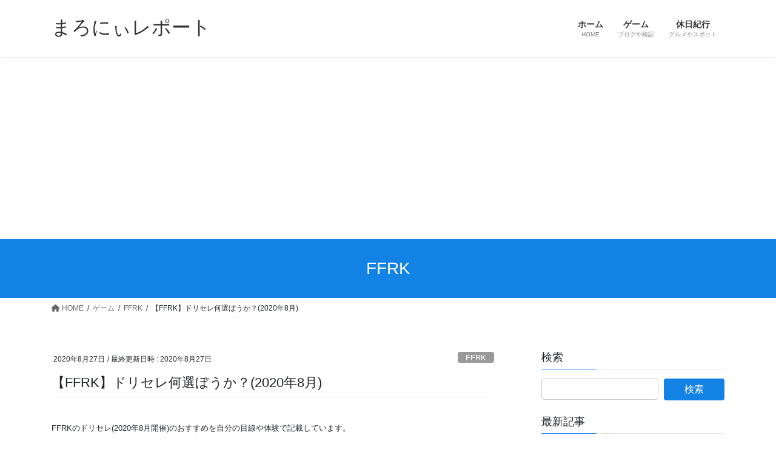

--- FILE ---
content_type: text/html; charset=UTF-8
request_url: https://maroni-report.jp/2020/08/27/doriserenanierabu/
body_size: 114834
content:
<!DOCTYPE html>
<html lang="ja">
<head>
<meta charset="utf-8">
<meta http-equiv="X-UA-Compatible" content="IE=edge">
<meta name="viewport" content="width=device-width, initial-scale=1">
<!-- Google tag (gtag.js) --><script async src="https://www.googletagmanager.com/gtag/js?id=G-MRT313E6HF"></script><script>window.dataLayer = window.dataLayer || [];function gtag(){dataLayer.push(arguments);}gtag('js', new Date());gtag('config', 'G-MRT313E6HF');gtag('config', 'UA-148010479-1');</script>
<title>【FFRK】ドリセレ何選ぼうか？(2020年8月) | まろにぃレポート</title>
<script type="text/javascript">
/* <![CDATA[ */
window.JetpackScriptData = {"site":{"icon":"https://maroni-report.jp/wp-content/uploads/2020/01/favicon.ico","title":"まろにぃレポート","host":"unknown","is_wpcom_platform":false}};
/* ]]> */
</script>
<meta name='robots' content='max-image-preview:large' />
	<style>img:is([sizes="auto" i], [sizes^="auto," i]) { contain-intrinsic-size: 3000px 1500px }</style>
	<link rel='dns-prefetch' href='//stats.wp.com' />
<link rel='dns-prefetch' href='//www.googletagmanager.com' />
<link rel='dns-prefetch' href='//pagead2.googlesyndication.com' />
<link rel='preconnect' href='//c0.wp.com' />
<link rel="alternate" type="application/rss+xml" title="まろにぃレポート &raquo; フィード" href="https://maroni-report.jp/feed/" />
<link rel="alternate" type="application/rss+xml" title="まろにぃレポート &raquo; コメントフィード" href="https://maroni-report.jp/comments/feed/" />
<link rel="alternate" type="application/rss+xml" title="まろにぃレポート &raquo; 【FFRK】ドリセレ何選ぼうか？(2020年8月) のコメントのフィード" href="https://maroni-report.jp/2020/08/27/doriserenanierabu/feed/" />
<meta name="description" content="FFRKのドリセレ(2020年8月開催)のおすすめを自分の目線や体験で記載しています。" /><script type="text/javascript">
/* <![CDATA[ */
window._wpemojiSettings = {"baseUrl":"https:\/\/s.w.org\/images\/core\/emoji\/15.0.3\/72x72\/","ext":".png","svgUrl":"https:\/\/s.w.org\/images\/core\/emoji\/15.0.3\/svg\/","svgExt":".svg","source":{"concatemoji":"https:\/\/maroni-report.jp\/wp-includes\/js\/wp-emoji-release.min.js?ver=6.7.4"}};
/*! This file is auto-generated */
!function(i,n){var o,s,e;function c(e){try{var t={supportTests:e,timestamp:(new Date).valueOf()};sessionStorage.setItem(o,JSON.stringify(t))}catch(e){}}function p(e,t,n){e.clearRect(0,0,e.canvas.width,e.canvas.height),e.fillText(t,0,0);var t=new Uint32Array(e.getImageData(0,0,e.canvas.width,e.canvas.height).data),r=(e.clearRect(0,0,e.canvas.width,e.canvas.height),e.fillText(n,0,0),new Uint32Array(e.getImageData(0,0,e.canvas.width,e.canvas.height).data));return t.every(function(e,t){return e===r[t]})}function u(e,t,n){switch(t){case"flag":return n(e,"\ud83c\udff3\ufe0f\u200d\u26a7\ufe0f","\ud83c\udff3\ufe0f\u200b\u26a7\ufe0f")?!1:!n(e,"\ud83c\uddfa\ud83c\uddf3","\ud83c\uddfa\u200b\ud83c\uddf3")&&!n(e,"\ud83c\udff4\udb40\udc67\udb40\udc62\udb40\udc65\udb40\udc6e\udb40\udc67\udb40\udc7f","\ud83c\udff4\u200b\udb40\udc67\u200b\udb40\udc62\u200b\udb40\udc65\u200b\udb40\udc6e\u200b\udb40\udc67\u200b\udb40\udc7f");case"emoji":return!n(e,"\ud83d\udc26\u200d\u2b1b","\ud83d\udc26\u200b\u2b1b")}return!1}function f(e,t,n){var r="undefined"!=typeof WorkerGlobalScope&&self instanceof WorkerGlobalScope?new OffscreenCanvas(300,150):i.createElement("canvas"),a=r.getContext("2d",{willReadFrequently:!0}),o=(a.textBaseline="top",a.font="600 32px Arial",{});return e.forEach(function(e){o[e]=t(a,e,n)}),o}function t(e){var t=i.createElement("script");t.src=e,t.defer=!0,i.head.appendChild(t)}"undefined"!=typeof Promise&&(o="wpEmojiSettingsSupports",s=["flag","emoji"],n.supports={everything:!0,everythingExceptFlag:!0},e=new Promise(function(e){i.addEventListener("DOMContentLoaded",e,{once:!0})}),new Promise(function(t){var n=function(){try{var e=JSON.parse(sessionStorage.getItem(o));if("object"==typeof e&&"number"==typeof e.timestamp&&(new Date).valueOf()<e.timestamp+604800&&"object"==typeof e.supportTests)return e.supportTests}catch(e){}return null}();if(!n){if("undefined"!=typeof Worker&&"undefined"!=typeof OffscreenCanvas&&"undefined"!=typeof URL&&URL.createObjectURL&&"undefined"!=typeof Blob)try{var e="postMessage("+f.toString()+"("+[JSON.stringify(s),u.toString(),p.toString()].join(",")+"));",r=new Blob([e],{type:"text/javascript"}),a=new Worker(URL.createObjectURL(r),{name:"wpTestEmojiSupports"});return void(a.onmessage=function(e){c(n=e.data),a.terminate(),t(n)})}catch(e){}c(n=f(s,u,p))}t(n)}).then(function(e){for(var t in e)n.supports[t]=e[t],n.supports.everything=n.supports.everything&&n.supports[t],"flag"!==t&&(n.supports.everythingExceptFlag=n.supports.everythingExceptFlag&&n.supports[t]);n.supports.everythingExceptFlag=n.supports.everythingExceptFlag&&!n.supports.flag,n.DOMReady=!1,n.readyCallback=function(){n.DOMReady=!0}}).then(function(){return e}).then(function(){var e;n.supports.everything||(n.readyCallback(),(e=n.source||{}).concatemoji?t(e.concatemoji):e.wpemoji&&e.twemoji&&(t(e.twemoji),t(e.wpemoji)))}))}((window,document),window._wpemojiSettings);
/* ]]> */
</script>
<link rel='stylesheet' id='vkExUnit_common_style-css' href='https://maroni-report.jp/wp-content/plugins/vk-all-in-one-expansion-unit/assets/css/vkExUnit_style.css?ver=9.110.1.1' type='text/css' media='all' />
<style id='vkExUnit_common_style-inline-css' type='text/css'>
:root {--ver_page_top_button_url:url(https://maroni-report.jp/wp-content/plugins/vk-all-in-one-expansion-unit/assets/images/to-top-btn-icon.svg);}@font-face {font-weight: normal;font-style: normal;font-family: "vk_sns";src: url("https://maroni-report.jp/wp-content/plugins/vk-all-in-one-expansion-unit/inc/sns/icons/fonts/vk_sns.eot?-bq20cj");src: url("https://maroni-report.jp/wp-content/plugins/vk-all-in-one-expansion-unit/inc/sns/icons/fonts/vk_sns.eot?#iefix-bq20cj") format("embedded-opentype"),url("https://maroni-report.jp/wp-content/plugins/vk-all-in-one-expansion-unit/inc/sns/icons/fonts/vk_sns.woff?-bq20cj") format("woff"),url("https://maroni-report.jp/wp-content/plugins/vk-all-in-one-expansion-unit/inc/sns/icons/fonts/vk_sns.ttf?-bq20cj") format("truetype"),url("https://maroni-report.jp/wp-content/plugins/vk-all-in-one-expansion-unit/inc/sns/icons/fonts/vk_sns.svg?-bq20cj#vk_sns") format("svg");}
.veu_promotion-alert__content--text {border: 1px solid rgba(0,0,0,0.125);padding: 0.5em 1em;border-radius: var(--vk-size-radius);margin-bottom: var(--vk-margin-block-bottom);font-size: 0.875rem;}/* Alert Content部分に段落タグを入れた場合に最後の段落の余白を0にする */.veu_promotion-alert__content--text p:last-of-type{margin-bottom:0;margin-top: 0;}
</style>
<style id='wp-emoji-styles-inline-css' type='text/css'>

	img.wp-smiley, img.emoji {
		display: inline !important;
		border: none !important;
		box-shadow: none !important;
		height: 1em !important;
		width: 1em !important;
		margin: 0 0.07em !important;
		vertical-align: -0.1em !important;
		background: none !important;
		padding: 0 !important;
	}
</style>
<link rel='stylesheet' id='wp-block-library-css' href='https://c0.wp.com/c/6.7.4/wp-includes/css/dist/block-library/style.min.css' type='text/css' media='all' />
<style id='wp-block-library-inline-css' type='text/css'>
/* VK Color Palettes */
</style>
<link rel='stylesheet' id='mediaelement-css' href='https://c0.wp.com/c/6.7.4/wp-includes/js/mediaelement/mediaelementplayer-legacy.min.css' type='text/css' media='all' />
<link rel='stylesheet' id='wp-mediaelement-css' href='https://c0.wp.com/c/6.7.4/wp-includes/js/mediaelement/wp-mediaelement.min.css' type='text/css' media='all' />
<style id='jetpack-sharing-buttons-style-inline-css' type='text/css'>
.jetpack-sharing-buttons__services-list{display:flex;flex-direction:row;flex-wrap:wrap;gap:0;list-style-type:none;margin:5px;padding:0}.jetpack-sharing-buttons__services-list.has-small-icon-size{font-size:12px}.jetpack-sharing-buttons__services-list.has-normal-icon-size{font-size:16px}.jetpack-sharing-buttons__services-list.has-large-icon-size{font-size:24px}.jetpack-sharing-buttons__services-list.has-huge-icon-size{font-size:36px}@media print{.jetpack-sharing-buttons__services-list{display:none!important}}.editor-styles-wrapper .wp-block-jetpack-sharing-buttons{gap:0;padding-inline-start:0}ul.jetpack-sharing-buttons__services-list.has-background{padding:1.25em 2.375em}
</style>
<style id='classic-theme-styles-inline-css' type='text/css'>
/*! This file is auto-generated */
.wp-block-button__link{color:#fff;background-color:#32373c;border-radius:9999px;box-shadow:none;text-decoration:none;padding:calc(.667em + 2px) calc(1.333em + 2px);font-size:1.125em}.wp-block-file__button{background:#32373c;color:#fff;text-decoration:none}
</style>
<style id='global-styles-inline-css' type='text/css'>
:root{--wp--preset--aspect-ratio--square: 1;--wp--preset--aspect-ratio--4-3: 4/3;--wp--preset--aspect-ratio--3-4: 3/4;--wp--preset--aspect-ratio--3-2: 3/2;--wp--preset--aspect-ratio--2-3: 2/3;--wp--preset--aspect-ratio--16-9: 16/9;--wp--preset--aspect-ratio--9-16: 9/16;--wp--preset--color--black: #000000;--wp--preset--color--cyan-bluish-gray: #abb8c3;--wp--preset--color--white: #ffffff;--wp--preset--color--pale-pink: #f78da7;--wp--preset--color--vivid-red: #cf2e2e;--wp--preset--color--luminous-vivid-orange: #ff6900;--wp--preset--color--luminous-vivid-amber: #fcb900;--wp--preset--color--light-green-cyan: #7bdcb5;--wp--preset--color--vivid-green-cyan: #00d084;--wp--preset--color--pale-cyan-blue: #8ed1fc;--wp--preset--color--vivid-cyan-blue: #0693e3;--wp--preset--color--vivid-purple: #9b51e0;--wp--preset--gradient--vivid-cyan-blue-to-vivid-purple: linear-gradient(135deg,rgba(6,147,227,1) 0%,rgb(155,81,224) 100%);--wp--preset--gradient--light-green-cyan-to-vivid-green-cyan: linear-gradient(135deg,rgb(122,220,180) 0%,rgb(0,208,130) 100%);--wp--preset--gradient--luminous-vivid-amber-to-luminous-vivid-orange: linear-gradient(135deg,rgba(252,185,0,1) 0%,rgba(255,105,0,1) 100%);--wp--preset--gradient--luminous-vivid-orange-to-vivid-red: linear-gradient(135deg,rgba(255,105,0,1) 0%,rgb(207,46,46) 100%);--wp--preset--gradient--very-light-gray-to-cyan-bluish-gray: linear-gradient(135deg,rgb(238,238,238) 0%,rgb(169,184,195) 100%);--wp--preset--gradient--cool-to-warm-spectrum: linear-gradient(135deg,rgb(74,234,220) 0%,rgb(151,120,209) 20%,rgb(207,42,186) 40%,rgb(238,44,130) 60%,rgb(251,105,98) 80%,rgb(254,248,76) 100%);--wp--preset--gradient--blush-light-purple: linear-gradient(135deg,rgb(255,206,236) 0%,rgb(152,150,240) 100%);--wp--preset--gradient--blush-bordeaux: linear-gradient(135deg,rgb(254,205,165) 0%,rgb(254,45,45) 50%,rgb(107,0,62) 100%);--wp--preset--gradient--luminous-dusk: linear-gradient(135deg,rgb(255,203,112) 0%,rgb(199,81,192) 50%,rgb(65,88,208) 100%);--wp--preset--gradient--pale-ocean: linear-gradient(135deg,rgb(255,245,203) 0%,rgb(182,227,212) 50%,rgb(51,167,181) 100%);--wp--preset--gradient--electric-grass: linear-gradient(135deg,rgb(202,248,128) 0%,rgb(113,206,126) 100%);--wp--preset--gradient--midnight: linear-gradient(135deg,rgb(2,3,129) 0%,rgb(40,116,252) 100%);--wp--preset--font-size--small: 13px;--wp--preset--font-size--medium: 20px;--wp--preset--font-size--large: 36px;--wp--preset--font-size--x-large: 42px;--wp--preset--spacing--20: 0.44rem;--wp--preset--spacing--30: 0.67rem;--wp--preset--spacing--40: 1rem;--wp--preset--spacing--50: 1.5rem;--wp--preset--spacing--60: 2.25rem;--wp--preset--spacing--70: 3.38rem;--wp--preset--spacing--80: 5.06rem;--wp--preset--shadow--natural: 6px 6px 9px rgba(0, 0, 0, 0.2);--wp--preset--shadow--deep: 12px 12px 50px rgba(0, 0, 0, 0.4);--wp--preset--shadow--sharp: 6px 6px 0px rgba(0, 0, 0, 0.2);--wp--preset--shadow--outlined: 6px 6px 0px -3px rgba(255, 255, 255, 1), 6px 6px rgba(0, 0, 0, 1);--wp--preset--shadow--crisp: 6px 6px 0px rgba(0, 0, 0, 1);}:where(.is-layout-flex){gap: 0.5em;}:where(.is-layout-grid){gap: 0.5em;}body .is-layout-flex{display: flex;}.is-layout-flex{flex-wrap: wrap;align-items: center;}.is-layout-flex > :is(*, div){margin: 0;}body .is-layout-grid{display: grid;}.is-layout-grid > :is(*, div){margin: 0;}:where(.wp-block-columns.is-layout-flex){gap: 2em;}:where(.wp-block-columns.is-layout-grid){gap: 2em;}:where(.wp-block-post-template.is-layout-flex){gap: 1.25em;}:where(.wp-block-post-template.is-layout-grid){gap: 1.25em;}.has-black-color{color: var(--wp--preset--color--black) !important;}.has-cyan-bluish-gray-color{color: var(--wp--preset--color--cyan-bluish-gray) !important;}.has-white-color{color: var(--wp--preset--color--white) !important;}.has-pale-pink-color{color: var(--wp--preset--color--pale-pink) !important;}.has-vivid-red-color{color: var(--wp--preset--color--vivid-red) !important;}.has-luminous-vivid-orange-color{color: var(--wp--preset--color--luminous-vivid-orange) !important;}.has-luminous-vivid-amber-color{color: var(--wp--preset--color--luminous-vivid-amber) !important;}.has-light-green-cyan-color{color: var(--wp--preset--color--light-green-cyan) !important;}.has-vivid-green-cyan-color{color: var(--wp--preset--color--vivid-green-cyan) !important;}.has-pale-cyan-blue-color{color: var(--wp--preset--color--pale-cyan-blue) !important;}.has-vivid-cyan-blue-color{color: var(--wp--preset--color--vivid-cyan-blue) !important;}.has-vivid-purple-color{color: var(--wp--preset--color--vivid-purple) !important;}.has-black-background-color{background-color: var(--wp--preset--color--black) !important;}.has-cyan-bluish-gray-background-color{background-color: var(--wp--preset--color--cyan-bluish-gray) !important;}.has-white-background-color{background-color: var(--wp--preset--color--white) !important;}.has-pale-pink-background-color{background-color: var(--wp--preset--color--pale-pink) !important;}.has-vivid-red-background-color{background-color: var(--wp--preset--color--vivid-red) !important;}.has-luminous-vivid-orange-background-color{background-color: var(--wp--preset--color--luminous-vivid-orange) !important;}.has-luminous-vivid-amber-background-color{background-color: var(--wp--preset--color--luminous-vivid-amber) !important;}.has-light-green-cyan-background-color{background-color: var(--wp--preset--color--light-green-cyan) !important;}.has-vivid-green-cyan-background-color{background-color: var(--wp--preset--color--vivid-green-cyan) !important;}.has-pale-cyan-blue-background-color{background-color: var(--wp--preset--color--pale-cyan-blue) !important;}.has-vivid-cyan-blue-background-color{background-color: var(--wp--preset--color--vivid-cyan-blue) !important;}.has-vivid-purple-background-color{background-color: var(--wp--preset--color--vivid-purple) !important;}.has-black-border-color{border-color: var(--wp--preset--color--black) !important;}.has-cyan-bluish-gray-border-color{border-color: var(--wp--preset--color--cyan-bluish-gray) !important;}.has-white-border-color{border-color: var(--wp--preset--color--white) !important;}.has-pale-pink-border-color{border-color: var(--wp--preset--color--pale-pink) !important;}.has-vivid-red-border-color{border-color: var(--wp--preset--color--vivid-red) !important;}.has-luminous-vivid-orange-border-color{border-color: var(--wp--preset--color--luminous-vivid-orange) !important;}.has-luminous-vivid-amber-border-color{border-color: var(--wp--preset--color--luminous-vivid-amber) !important;}.has-light-green-cyan-border-color{border-color: var(--wp--preset--color--light-green-cyan) !important;}.has-vivid-green-cyan-border-color{border-color: var(--wp--preset--color--vivid-green-cyan) !important;}.has-pale-cyan-blue-border-color{border-color: var(--wp--preset--color--pale-cyan-blue) !important;}.has-vivid-cyan-blue-border-color{border-color: var(--wp--preset--color--vivid-cyan-blue) !important;}.has-vivid-purple-border-color{border-color: var(--wp--preset--color--vivid-purple) !important;}.has-vivid-cyan-blue-to-vivid-purple-gradient-background{background: var(--wp--preset--gradient--vivid-cyan-blue-to-vivid-purple) !important;}.has-light-green-cyan-to-vivid-green-cyan-gradient-background{background: var(--wp--preset--gradient--light-green-cyan-to-vivid-green-cyan) !important;}.has-luminous-vivid-amber-to-luminous-vivid-orange-gradient-background{background: var(--wp--preset--gradient--luminous-vivid-amber-to-luminous-vivid-orange) !important;}.has-luminous-vivid-orange-to-vivid-red-gradient-background{background: var(--wp--preset--gradient--luminous-vivid-orange-to-vivid-red) !important;}.has-very-light-gray-to-cyan-bluish-gray-gradient-background{background: var(--wp--preset--gradient--very-light-gray-to-cyan-bluish-gray) !important;}.has-cool-to-warm-spectrum-gradient-background{background: var(--wp--preset--gradient--cool-to-warm-spectrum) !important;}.has-blush-light-purple-gradient-background{background: var(--wp--preset--gradient--blush-light-purple) !important;}.has-blush-bordeaux-gradient-background{background: var(--wp--preset--gradient--blush-bordeaux) !important;}.has-luminous-dusk-gradient-background{background: var(--wp--preset--gradient--luminous-dusk) !important;}.has-pale-ocean-gradient-background{background: var(--wp--preset--gradient--pale-ocean) !important;}.has-electric-grass-gradient-background{background: var(--wp--preset--gradient--electric-grass) !important;}.has-midnight-gradient-background{background: var(--wp--preset--gradient--midnight) !important;}.has-small-font-size{font-size: var(--wp--preset--font-size--small) !important;}.has-medium-font-size{font-size: var(--wp--preset--font-size--medium) !important;}.has-large-font-size{font-size: var(--wp--preset--font-size--large) !important;}.has-x-large-font-size{font-size: var(--wp--preset--font-size--x-large) !important;}
:where(.wp-block-post-template.is-layout-flex){gap: 1.25em;}:where(.wp-block-post-template.is-layout-grid){gap: 1.25em;}
:where(.wp-block-columns.is-layout-flex){gap: 2em;}:where(.wp-block-columns.is-layout-grid){gap: 2em;}
:root :where(.wp-block-pullquote){font-size: 1.5em;line-height: 1.6;}
</style>
<link rel='stylesheet' id='wpsm_tabs_r-font-awesome-front-css' href='https://maroni-report.jp/wp-content/plugins/tabs-responsive/assets/css/font-awesome/css/font-awesome.min.css?ver=6.7.4' type='text/css' media='all' />
<link rel='stylesheet' id='wpsm_tabs_r_bootstrap-front-css' href='https://maroni-report.jp/wp-content/plugins/tabs-responsive/assets/css/bootstrap-front.css?ver=6.7.4' type='text/css' media='all' />
<link rel='stylesheet' id='wpsm_tabs_r_animate-css' href='https://maroni-report.jp/wp-content/plugins/tabs-responsive/assets/css/animate.css?ver=6.7.4' type='text/css' media='all' />
<link rel='stylesheet' id='ez-toc-css' href='https://maroni-report.jp/wp-content/plugins/easy-table-of-contents/assets/css/screen.min.css?ver=2.0.75' type='text/css' media='all' />
<style id='ez-toc-inline-css' type='text/css'>
div#ez-toc-container .ez-toc-title {font-size: 120%;}div#ez-toc-container .ez-toc-title {font-weight: 700;}div#ez-toc-container ul li , div#ez-toc-container ul li a {font-size: 100%;}div#ez-toc-container ul li , div#ez-toc-container ul li a {font-weight: 500;}div#ez-toc-container nav ul ul li {font-size: 90%;}
.ez-toc-container-direction {direction: ltr;}.ez-toc-counter ul{counter-reset: item ;}.ez-toc-counter nav ul li a::before {content: counters(item, '.', decimal) '. ';display: inline-block;counter-increment: item;flex-grow: 0;flex-shrink: 0;margin-right: .2em; float: left; }.ez-toc-widget-direction {direction: ltr;}.ez-toc-widget-container ul{counter-reset: item ;}.ez-toc-widget-container nav ul li a::before {content: counters(item, '.', decimal) '. ';display: inline-block;counter-increment: item;flex-grow: 0;flex-shrink: 0;margin-right: .2em; float: left; }
</style>
<link rel='stylesheet' id='vk-swiper-style-css' href='https://maroni-report.jp/wp-content/plugins/vk-blocks/vendor/vektor-inc/vk-swiper/src/assets/css/swiper-bundle.min.css?ver=11.0.2' type='text/css' media='all' />
<link rel='stylesheet' id='bootstrap-4-style-css' href='https://maroni-report.jp/wp-content/themes/lightning/_g2/library/bootstrap-4/css/bootstrap.min.css?ver=4.5.0' type='text/css' media='all' />
<link rel='stylesheet' id='lightning-common-style-css' href='https://maroni-report.jp/wp-content/themes/lightning/_g2/assets/css/common.css?ver=15.2.4' type='text/css' media='all' />
<style id='lightning-common-style-inline-css' type='text/css'>
/* vk-mobile-nav */:root {--vk-mobile-nav-menu-btn-bg-src: url("https://maroni-report.jp/wp-content/themes/lightning/_g2/inc/vk-mobile-nav/package//images/vk-menu-btn-black.svg");--vk-mobile-nav-menu-btn-close-bg-src: url("https://maroni-report.jp/wp-content/themes/lightning/_g2/inc/vk-mobile-nav/package//images/vk-menu-close-black.svg");--vk-menu-acc-icon-open-black-bg-src: url("https://maroni-report.jp/wp-content/themes/lightning/_g2/inc/vk-mobile-nav/package//images/vk-menu-acc-icon-open-black.svg");--vk-menu-acc-icon-open-white-bg-src: url("https://maroni-report.jp/wp-content/themes/lightning/_g2/inc/vk-mobile-nav/package//images/vk-menu-acc-icon-open-white.svg");--vk-menu-acc-icon-close-black-bg-src: url("https://maroni-report.jp/wp-content/themes/lightning/_g2/inc/vk-mobile-nav/package//images/vk-menu-close-black.svg");--vk-menu-acc-icon-close-white-bg-src: url("https://maroni-report.jp/wp-content/themes/lightning/_g2/inc/vk-mobile-nav/package//images/vk-menu-close-white.svg");}
</style>
<link rel='stylesheet' id='lightning-design-style-css' href='https://maroni-report.jp/wp-content/themes/lightning/_g2/design-skin/origin2/css/style.css?ver=15.2.4' type='text/css' media='all' />
<style id='lightning-design-style-inline-css' type='text/css'>
:root {--color-key:#1282e5;--wp--preset--color--vk-color-primary:#1282e5;--color-key-dark:#1a0dab;}
/* ltg common custom */:root {--vk-menu-acc-btn-border-color:#333;--vk-color-primary:#1282e5;--vk-color-primary-dark:#1a0dab;--vk-color-primary-vivid:#138ffb;--color-key:#1282e5;--wp--preset--color--vk-color-primary:#1282e5;--color-key-dark:#1a0dab;}.veu_color_txt_key { color:#1a0dab ; }.veu_color_bg_key { background-color:#1a0dab ; }.veu_color_border_key { border-color:#1a0dab ; }.btn-default { border-color:#1282e5;color:#1282e5;}.btn-default:focus,.btn-default:hover { border-color:#1282e5;background-color: #1282e5; }.wp-block-search__button,.btn-primary { background-color:#1282e5;border-color:#1a0dab; }.wp-block-search__button:focus,.wp-block-search__button:hover,.btn-primary:not(:disabled):not(.disabled):active,.btn-primary:focus,.btn-primary:hover { background-color:#1a0dab;border-color:#1282e5; }.btn-outline-primary { color : #1282e5 ; border-color:#1282e5; }.btn-outline-primary:not(:disabled):not(.disabled):active,.btn-outline-primary:focus,.btn-outline-primary:hover { color : #fff; background-color:#1282e5;border-color:#1a0dab; }a { color:#337ab7; }
.tagcloud a:before { font-family: "Font Awesome 5 Free";content: "\f02b";font-weight: bold; }
.media .media-body .media-heading a:hover { color:#1282e5; }@media (min-width: 768px){.gMenu > li:before,.gMenu > li.menu-item-has-children::after { border-bottom-color:#1a0dab }.gMenu li li { background-color:#1a0dab }.gMenu li li a:hover { background-color:#1282e5; }} /* @media (min-width: 768px) */.page-header { background-color:#1282e5; }h2,.mainSection-title { border-top-color:#1282e5; }h3:after,.subSection-title:after { border-bottom-color:#1282e5; }ul.page-numbers li span.page-numbers.current,.page-link dl .post-page-numbers.current { background-color:#1282e5; }.pager li > a { border-color:#1282e5;color:#1282e5;}.pager li > a:hover { background-color:#1282e5;color:#fff;}.siteFooter { border-top-color:#1282e5; }dt { border-left-color:#1282e5; }:root {--g_nav_main_acc_icon_open_url:url(https://maroni-report.jp/wp-content/themes/lightning/_g2/inc/vk-mobile-nav/package/images/vk-menu-acc-icon-open-black.svg);--g_nav_main_acc_icon_close_url: url(https://maroni-report.jp/wp-content/themes/lightning/_g2/inc/vk-mobile-nav/package/images/vk-menu-close-black.svg);--g_nav_sub_acc_icon_open_url: url(https://maroni-report.jp/wp-content/themes/lightning/_g2/inc/vk-mobile-nav/package/images/vk-menu-acc-icon-open-white.svg);--g_nav_sub_acc_icon_close_url: url(https://maroni-report.jp/wp-content/themes/lightning/_g2/inc/vk-mobile-nav/package/images/vk-menu-close-white.svg);}
</style>
<link rel='stylesheet' id='veu-cta-css' href='https://maroni-report.jp/wp-content/plugins/vk-all-in-one-expansion-unit/inc/call-to-action/package/assets/css/style.css?ver=9.110.1.1' type='text/css' media='all' />
<link rel='stylesheet' id='vk-blocks-build-css-css' href='https://maroni-report.jp/wp-content/plugins/vk-blocks/build/block-build.css?ver=1.108.0.1' type='text/css' media='all' />
<style id='vk-blocks-build-css-inline-css' type='text/css'>
:root {--vk_flow-arrow: url(https://maroni-report.jp/wp-content/plugins/vk-blocks/inc/vk-blocks/images/arrow_bottom.svg);--vk_image-mask-circle: url(https://maroni-report.jp/wp-content/plugins/vk-blocks/inc/vk-blocks/images/circle.svg);--vk_image-mask-wave01: url(https://maroni-report.jp/wp-content/plugins/vk-blocks/inc/vk-blocks/images/wave01.svg);--vk_image-mask-wave02: url(https://maroni-report.jp/wp-content/plugins/vk-blocks/inc/vk-blocks/images/wave02.svg);--vk_image-mask-wave03: url(https://maroni-report.jp/wp-content/plugins/vk-blocks/inc/vk-blocks/images/wave03.svg);--vk_image-mask-wave04: url(https://maroni-report.jp/wp-content/plugins/vk-blocks/inc/vk-blocks/images/wave04.svg);}

	:root {

		--vk-balloon-border-width:1px;

		--vk-balloon-speech-offset:-12px;
	}
	
</style>
<link rel='stylesheet' id='lightning-theme-style-css' href='https://maroni-report.jp/wp-content/themes/lightning/style.css?ver=15.2.4' type='text/css' media='all' />
<link rel='stylesheet' id='vk-font-awesome-css' href='https://maroni-report.jp/wp-content/themes/lightning/vendor/vektor-inc/font-awesome-versions/src/versions/6/css/all.min.css?ver=6.1.0' type='text/css' media='all' />
<script type="text/javascript" src="https://c0.wp.com/c/6.7.4/wp-includes/js/jquery/jquery.min.js" id="jquery-core-js"></script>
<script type="text/javascript" src="https://c0.wp.com/c/6.7.4/wp-includes/js/jquery/jquery-migrate.min.js" id="jquery-migrate-js"></script>
<link rel="https://api.w.org/" href="https://maroni-report.jp/wp-json/" /><link rel="alternate" title="JSON" type="application/json" href="https://maroni-report.jp/wp-json/wp/v2/posts/6404" /><link rel="EditURI" type="application/rsd+xml" title="RSD" href="https://maroni-report.jp/xmlrpc.php?rsd" />
<meta name="generator" content="WordPress 6.7.4" />
<link rel="canonical" href="https://maroni-report.jp/2020/08/27/doriserenanierabu/" />
<link rel='shortlink' href='https://maroni-report.jp/?p=6404' />
<link rel="alternate" title="oEmbed (JSON)" type="application/json+oembed" href="https://maroni-report.jp/wp-json/oembed/1.0/embed?url=https%3A%2F%2Fmaroni-report.jp%2F2020%2F08%2F27%2Fdoriserenanierabu%2F" />
<link rel="alternate" title="oEmbed (XML)" type="text/xml+oembed" href="https://maroni-report.jp/wp-json/oembed/1.0/embed?url=https%3A%2F%2Fmaroni-report.jp%2F2020%2F08%2F27%2Fdoriserenanierabu%2F&#038;format=xml" />
<meta name="generator" content="Site Kit by Google 1.170.0" />	<style>img#wpstats{display:none}</style>
		<style id="lightning-color-custom-for-plugins" type="text/css">/* ltg theme common */.color_key_bg,.color_key_bg_hover:hover{background-color: #1282e5;}.color_key_txt,.color_key_txt_hover:hover{color: #1282e5;}.color_key_border,.color_key_border_hover:hover{border-color: #1282e5;}.color_key_dark_bg,.color_key_dark_bg_hover:hover{background-color: #1a0dab;}.color_key_dark_txt,.color_key_dark_txt_hover:hover{color: #1a0dab;}.color_key_dark_border,.color_key_dark_border_hover:hover{border-color: #1a0dab;}</style><script type="application/ld+json">
{
    "@context": "https://schema.org",
    "@type": "BreadcrumbList",
    "itemListElement": [
        {
            "@type": "ListItem",
            "position": 1,
            "name": "HOME",
            "item": "https://maroni-report.jp"
        },
        {
            "@type": "ListItem",
            "position": 2,
            "name": "ゲーム",
            "item": "https://maroni-report.jp/category/%e3%82%b2%e3%83%bc%e3%83%a0/"
        },
        {
            "@type": "ListItem",
            "position": 3,
            "name": "FFRK",
            "item": "https://maroni-report.jp/category/%e3%82%b2%e3%83%bc%e3%83%a0/ffrk/"
        },
        {
            "@type": "ListItem",
            "position": 4,
            "name": "【FFRK】ドリセレ何選ぼうか？(2020年8月)"
        }
    ]
}</script><!-- [ VK All in One Expansion Unit GoogleAd ] -->
<script async src="//pagead2.googlesyndication.com/pagead/js/adsbygoogle.js"></script>
<script>
	(adsbygoogle = window.adsbygoogle || []).push({
			google_ad_client: "ca-pub-7298764926518082",
			enable_page_level_ads: true
			,overlays: {bottom: true}	});
</script>
<!-- [ / VK All in One Expansion Unit GoogleAd ] -->
			
<!-- Site Kit が追加した Google AdSense メタタグ -->
<meta name="google-adsense-platform-account" content="ca-host-pub-2644536267352236">
<meta name="google-adsense-platform-domain" content="sitekit.withgoogle.com">
<!-- Site Kit が追加した End Google AdSense メタタグ -->

<!-- Google AdSense スニペット (Site Kit が追加) -->
<script type="text/javascript" async="async" src="https://pagead2.googlesyndication.com/pagead/js/adsbygoogle.js?client=ca-pub-7298764926518082&amp;host=ca-host-pub-2644536267352236" crossorigin="anonymous"></script>

<!-- (ここまで) Google AdSense スニペット (Site Kit が追加) -->
<!-- [ VK All in One Expansion Unit OGP ] -->
<meta property="og:site_name" content="まろにぃレポート" />
<meta property="og:url" content="https://maroni-report.jp/2020/08/27/doriserenanierabu/" />
<meta property="og:title" content="【FFRK】ドリセレ何選ぼうか？(2020年8月) | まろにぃレポート" />
<meta property="og:description" content="FFRKのドリセレ(2020年8月開催)のおすすめを自分の目線や体験で記載しています。" />
<meta property="og:type" content="article" />
<meta property="og:image" content="https://maroni-report.jp/wp-content/uploads/2020/08/S__79568900.jpg" />
<meta property="og:image:width" content="750" />
<meta property="og:image:height" content="337" />
<!-- [ / VK All in One Expansion Unit OGP ] -->
<!-- [ VK All in One Expansion Unit twitter card ] -->
<meta name="twitter:card" content="summary_large_image">
<meta name="twitter:description" content="FFRKのドリセレ(2020年8月開催)のおすすめを自分の目線や体験で記載しています。">
<meta name="twitter:title" content="【FFRK】ドリセレ何選ぼうか？(2020年8月) | まろにぃレポート">
<meta name="twitter:url" content="https://maroni-report.jp/2020/08/27/doriserenanierabu/">
	<meta name="twitter:image" content="https://maroni-report.jp/wp-content/uploads/2020/08/S__79568900.jpg">
	<meta name="twitter:domain" content="maroni-report.jp">
	<meta name="twitter:site" content="@maroti_ffrk">
	<!-- [ / VK All in One Expansion Unit twitter card ] -->
	<link rel="icon" href="https://maroni-report.jp/wp-content/uploads/2020/01/favicon.ico" sizes="32x32" />
<link rel="icon" href="https://maroni-report.jp/wp-content/uploads/2020/01/favicon.ico" sizes="192x192" />
<link rel="apple-touch-icon" href="https://maroni-report.jp/wp-content/uploads/2020/01/favicon.ico" />
<meta name="msapplication-TileImage" content="https://maroni-report.jp/wp-content/uploads/2020/01/favicon.ico" />
		<style type="text/css" id="wp-custom-css">
			.mini-content-1 .slide-text-title{
font-size:4.0vw;
}

.mini-content-1 .slide-text-caption{
font-size:2.0vw;
}

.mini-content-1 .btn-ghost{
font-size:1.3vw;
}

/* TOPのタイトルh1のサイズを変更 */
h1.entry-title {
font-size: 22px;
}		</style>
		<!-- [ VK All in One Expansion Unit Article Structure Data ] --><script type="application/ld+json">{"@context":"https://schema.org/","@type":"Article","headline":"【FFRK】ドリセレ何選ぼうか？(2020年8月)","image":"https://maroni-report.jp/wp-content/uploads/2020/08/S__79568900-320x180.jpg","datePublished":"2020-08-27T01:09:17+09:00","dateModified":"2020-08-27T12:23:59+09:00","author":{"@type":"","name":"まろにぃ","url":"https://maroni-report.jp/","sameAs":""}}</script><!-- [ / VK All in One Expansion Unit Article Structure Data ] -->
</head>
<body class="post-template-default single single-post postid-6404 single-format-standard vk-blocks sidebar-fix sidebar-fix-priority-top bootstrap4 device-pc fa_v6_css post-name-doriserenanierabu category-ffrk category-%e5%bf%85%e6%ae%ba%e6%8a%80 category-%e8%80%83%e5%af%9f tag-ffrk tag-%e3%83%89%e3%83%aa%e3%82%bb%e3%83%ac post-type-post">
<a class="skip-link screen-reader-text" href="#main">コンテンツへスキップ</a>
<a class="skip-link screen-reader-text" href="#vk-mobile-nav">ナビゲーションに移動</a>
<header class="siteHeader">
		<div class="container siteHeadContainer">
		<div class="navbar-header">
						<p class="navbar-brand siteHeader_logo">
			<a href="https://maroni-report.jp/">
				<span>まろにぃレポート</span>
			</a>
			</p>
					</div>

					<div id="gMenu_outer" class="gMenu_outer">
				<nav class="menu-%e3%83%9b%e3%83%bc%e3%83%a0-container"><ul id="menu-%e3%83%9b%e3%83%bc%e3%83%a0" class="menu gMenu vk-menu-acc"><li id="menu-item-37" class="menu-item menu-item-type-custom menu-item-object-custom menu-item-home"><a href="https://maroni-report.jp"><strong class="gMenu_name">ホーム</strong><span class="gMenu_description">HOME</span></a></li>
<li id="menu-item-188" class="menu-item menu-item-type-post_type menu-item-object-page"><a href="https://maroni-report.jp/gameblog/"><strong class="gMenu_name">ゲーム</strong><span class="gMenu_description">ブログや検証</span></a></li>
<li id="menu-item-2157" class="menu-item menu-item-type-post_type menu-item-object-page"><a href="https://maroni-report.jp/journeyblog/"><strong class="gMenu_name">休日紀行</strong><span class="gMenu_description">グルメやスポット</span></a></li>
</ul></nav>			</div>
			</div>
	</header>

<div class="section page-header"><div class="container"><div class="row"><div class="col-md-12">
<div class="page-header_pageTitle">
FFRK</div>
</div></div></div></div><!-- [ /.page-header ] -->


<!-- [ .breadSection ] --><div class="section breadSection"><div class="container"><div class="row"><ol class="breadcrumb" itemscope itemtype="https://schema.org/BreadcrumbList"><li id="panHome" itemprop="itemListElement" itemscope itemtype="http://schema.org/ListItem"><a itemprop="item" href="https://maroni-report.jp/"><span itemprop="name"><i class="fa fa-home"></i> HOME</span></a><meta itemprop="position" content="1" /></li><li itemprop="itemListElement" itemscope itemtype="http://schema.org/ListItem"><a itemprop="item" href="https://maroni-report.jp/category/%e3%82%b2%e3%83%bc%e3%83%a0/"><span itemprop="name">ゲーム</span></a><meta itemprop="position" content="2" /></li><li itemprop="itemListElement" itemscope itemtype="http://schema.org/ListItem"><a itemprop="item" href="https://maroni-report.jp/category/%e3%82%b2%e3%83%bc%e3%83%a0/ffrk/"><span itemprop="name">FFRK</span></a><meta itemprop="position" content="3" /></li><li><span>【FFRK】ドリセレ何選ぼうか？(2020年8月)</span><meta itemprop="position" content="4" /></li></ol></div></div></div><!-- [ /.breadSection ] -->

<div class="section siteContent">
<div class="container">
<div class="row">

	<div class="col mainSection mainSection-col-two baseSection vk_posts-mainSection" id="main" role="main">
				<article id="post-6404" class="entry entry-full post-6404 post type-post status-publish format-standard has-post-thumbnail hentry category-ffrk category-135 category-61 tag-ffrk tag-33">

	
	
		<header class="entry-header">
			<div class="entry-meta">


<span class="published entry-meta_items">2020年8月27日</span>

<span class="entry-meta_items entry-meta_updated">/ 最終更新日時 : <span class="updated">2020年8月27日</span></span>


	
	<span class="vcard author entry-meta_items entry-meta_items_author entry-meta_hidden"><span class="fn">まろにぃ</span></span>



<span class="entry-meta_items entry-meta_items_term"><a href="https://maroni-report.jp/category/%e3%82%b2%e3%83%bc%e3%83%a0/ffrk/" class="btn btn-xs btn-primary entry-meta_items_term_button" style="background-color:#999999;border:none;">FFRK</a></span>
</div>
				<h1 class="entry-title">
											【FFRK】ドリセレ何選ぼうか？(2020年8月)									</h1>
		</header>

	
	
	<div class="entry-body">
				<p><span style="font-size: 10pt;">FFRKのドリセレ(2020年8月開催)のおすすめを自分の目線や体験で記載しています。</span></p>
<div id="ez-toc-container" class="ez-toc-v2_0_75 counter-hierarchy ez-toc-counter ez-toc-light-blue ez-toc-container-direction">
<div class="ez-toc-title-container"><p class="ez-toc-title" style="cursor:inherit">目次</p>
</div><nav><ul class='ez-toc-list ez-toc-list-level-1 ' ><li class='ez-toc-page-1 ez-toc-heading-level-2'><a class="ez-toc-link ez-toc-heading-1" href="#%E3%83%89%E3%83%AA%E3%82%BB%E3%83%AC%E4%BD%95%E9%81%B8%E3%81%BC%E3%81%86%E3%81%8B%EF%BC%9F" >ドリセレ何選ぼうか？</a></li><li class='ez-toc-page-1 ez-toc-heading-level-2'><a class="ez-toc-link ez-toc-heading-2" href="#%E3%82%B7%E3%83%B3%E3%82%AF%E3%83%AD%E4%BD%95%E9%81%B8%E3%81%BC%E3%81%A3%E3%81%8B%EF%BC%9F" >シンクロ何選ぼっか？</a><ul class='ez-toc-list-level-3' ><li class='ez-toc-heading-level-3'><a class="ez-toc-link ez-toc-heading-3" href="#%E6%8C%81%E3%81%A3%E3%81%A6%E3%81%AA%E3%81%84%E3%81%AA%E3%82%89%E5%9C%A7%E5%80%92%E7%9A%84%E3%83%AC%E3%83%A0" >持ってないなら圧倒的レム</a></li><li class='ez-toc-page-1 ez-toc-heading-level-3'><a class="ez-toc-link ez-toc-heading-4" href="#%E3%83%A9%E3%82%A4%E3%83%88%E3%83%8B%E3%83%B3%E3%82%B0%E3%82%82%E8%89%B2%E3%81%82%E3%81%9B%E3%81%AA%E3%81%84" >ライトニングも色あせない</a></li><li class='ez-toc-page-1 ez-toc-heading-level-3'><a class="ez-toc-link ez-toc-heading-5" href="#%E3%83%8E%E3%82%AF%E3%83%86%E3%82%A3%E3%82%B9%E3%81%AF%E5%BC%B7%E3%81%84%E3%81%91%E3%81%A9%E9%9B%A3%E3%81%82%E3%82%8A" >ノクティスは強いけど難あり</a></li><li class='ez-toc-page-1 ez-toc-heading-level-3'><a class="ez-toc-link ez-toc-heading-6" href="#%E3%82%AA%E3%83%AB%E3%83%A9%E3%83%B3%E3%83%89%E3%82%A5%E3%81%AF%E9%9B%B7%E7%A5%9E%E3%83%A2%E3%83%BC%E3%83%89%E3%82%92%E7%B6%AD%E6%8C%81%E3%81%99%E3%82%8B%E5%BF%85%E8%A6%81%E3%81%8C%E3%81%82%E3%82%8B" >オルランドゥは雷神モードを維持する必要がある</a></li><li class='ez-toc-page-1 ez-toc-heading-level-3'><a class="ez-toc-link ez-toc-heading-7" href="#%E3%81%9D%E3%81%AE%E4%BB%96" >その他</a></li></ul></li><li class='ez-toc-page-1 ez-toc-heading-level-2'><a class="ez-toc-link ez-toc-heading-8" href="#%E3%82%B7%E3%83%B3%E3%82%AF%E3%83%AD%E5%A5%A5%E7%BE%A9%E3%81%AE%E3%81%BE%E3%81%A8%E3%82%81" >シンクロ奥義のまとめ</a></li><li class='ez-toc-page-1 ez-toc-heading-level-2'><a class="ez-toc-link ez-toc-heading-9" href="#%E8%A6%9A%E9%86%92%E4%BD%95%E9%81%B8%E3%81%BC%E3%81%A3%E3%81%8B%EF%BC%9F" >覚醒何選ぼっか？</a><ul class='ez-toc-list-level-3' ><li class='ez-toc-heading-level-3'><a class="ez-toc-link ez-toc-heading-10" href="#%E3%82%A2%E3%82%BF%E3%83%83%E3%82%AB%E3%83%BC%E3%81%AA%E3%82%89%E3%82%A8%E3%83%83%E3%82%B8%E3%83%BB%E3%82%AA%E3%83%AB%E3%83%A9%E3%83%B3%E3%83%89%E3%82%A5%E3%83%BB%E3%83%AC%E3%83%A0%E9%81%B8%E3%82%93%E3%81%A9%E3%81%91" >アタッカーならエッジ・オルランドゥ・レム選んどけ</a></li><li class='ez-toc-page-1 ez-toc-heading-level-3'><a class="ez-toc-link ez-toc-heading-11" href="#%E3%83%90%E3%83%95%E3%81%AF%E5%AE%89%E5%AE%9A%E3%81%AE%E3%83%A2%E3%82%B0%E3%83%BB%E3%82%B1%E3%83%83%E3%83%88%E3%82%B7%E3%83%BC%E3%83%BB%E3%82%AE%E3%83%AB%E3%83%90%E3%83%BC%E3%83%88%E3%83%87%E3%82%B7" >バフは安定のモグ・ケットシー・ギルバート+デシ</a></li><li class='ez-toc-page-1 ez-toc-heading-level-3'><a class="ez-toc-link ez-toc-heading-12" href="#%E9%AD%94%E7%9F%B3%E3%81%AA%E3%82%89%E3%82%A6%E3%83%A9%E3%83%A9%E3%81%A7%E3%81%AA%E3%82%93%E3%81%A8%E3%81%8B%E3%81%AA%E3%82%8B%E3%80%82by%E3%83%92%E3%83%BC%E3%83%A9%E3%83%BC" >魔石ならウララでなんとかなる。byヒーラー</a></li></ul></li><li class='ez-toc-page-1 ez-toc-heading-level-2'><a class="ez-toc-link ez-toc-heading-13" href="#%E8%A6%9A%E9%86%92%E3%81%BE%E3%81%A8%E3%82%81" >覚醒まとめ</a></li><li class='ez-toc-page-1 ez-toc-heading-level-2'><a class="ez-toc-link ez-toc-heading-14" href="#%E7%B7%8F%E5%90%88%E7%9A%84%E3%81%AA%E3%81%BE%E3%81%A8%E3%82%81" >総合的なまとめ</a></li><li class='ez-toc-page-1 ez-toc-heading-level-2'><a class="ez-toc-link ez-toc-heading-15" href="#%E5%B0%8F%E3%83%8D%E3%82%BF_%E3%82%B8%E3%82%A7%E3%82%AF%E3%83%88%E8%A6%9A%E9%86%92%E5%A5%A5%E7%BE%A9%E3%81%AB%E3%81%A4%E3%81%84%E3%81%A6" >小ネタ:ジェクト覚醒奥義について</a></li></ul></nav></div>
<h2><span class="ez-toc-section" id="%E3%83%89%E3%83%AA%E3%82%BB%E3%83%AC%E4%BD%95%E9%81%B8%E3%81%BC%E3%81%86%E3%81%8B%EF%BC%9F"></span>ドリセレ何選ぼうか？<span class="ez-toc-section-end"></span></h2>
<p><img decoding="async" class="size-medium wp-image-6405 aligncenter" src="https://maroni-report.jp/wp-content/uploads/2020/08/S__79568900-300x135.jpg" alt="ドリセレ2020" width="300" height="135" srcset="https://maroni-report.jp/wp-content/uploads/2020/08/S__79568900-300x135.jpg 300w, https://maroni-report.jp/wp-content/uploads/2020/08/S__79568900.jpg 750w" sizes="(max-width: 300px) 100vw, 300px" /></p>
<p>8月25日にドリームセレクション2020が開催されました( ˙꒳˙ )</p>
<p>今回はシンクロ奥義も登場し、一層何選ぶか迷う人も多いはず。ざっと経験談を添えながら綴っていこうと思います。</p>
<p>&nbsp;</p>
<p>先に述べておきますが、この記事はあくまでも自分自身の目と経験を元に語っています。</p>
<p>ドリセレは人によって回収する内容や目的が異なるので、自分が言ってる=絶対ではないことは覚えておいてください。</p>
<p>ここの内容はあくまで参考程度に留めておき、最終的には皆さん自身の意思で決定しましょう。</p>
<h2><span class="ez-toc-section" id="%E3%82%B7%E3%83%B3%E3%82%AF%E3%83%AD%E4%BD%95%E9%81%B8%E3%81%BC%E3%81%A3%E3%81%8B%EF%BC%9F"></span>シンクロ何選ぼっか？<span class="ez-toc-section-end"></span></h2>
<p><img decoding="async" class="size-medium wp-image-237 aligncenter" src="https://maroni-report.jp/wp-content/uploads/2019/11/スクリーンショット-2019-11-02-3.12.12-300x50.png" alt="シンクロ奥義バナー" width="300" height="50" srcset="https://maroni-report.jp/wp-content/uploads/2019/11/スクリーンショット-2019-11-02-3.12.12-300x50.png 300w, https://maroni-report.jp/wp-content/uploads/2019/11/スクリーンショット-2019-11-02-3.12.12.png 560w" sizes="(max-width: 300px) 100vw, 300px" /></p>
<table style="border-collapse: collapse; width: 100%;">
<tbody>
<tr>
<td style="width: 25%; text-align: center;">物理</td>
<td style="width: 75%; text-align: center;"><img decoding="async" class="alignnone  wp-image-1264" src="https://maroni-report.jp/wp-content/uploads/2019/12/3242084E-F79E-4B7F-A9C8-66971B2A93D0.jpeg" alt="聖セシル" width="67" height="60" /><img loading="lazy" decoding="async" class="alignnone  wp-image-1257" src="https://maroni-report.jp/wp-content/uploads/2019/12/58A6E38C-FBB6-4579-904E-47548B27442F.jpeg" alt="バッツ" width="63" height="60" /><img loading="lazy" decoding="async" class="alignnone  wp-image-3475" src="https://maroni-report.jp/wp-content/uploads/2020/03/4763081E-3EC9-46ED-82E6-BF7CE6338D0B.jpeg" alt="ロック" width="66" height="60" /><br />
<img loading="lazy" decoding="async" class="alignnone  wp-image-462" src="https://maroni-report.jp/wp-content/uploads/2019/11/F4869539-C294-4517-948B-9A4878B53AC1.jpeg" alt="クラウド" width="65" height="60" /><img loading="lazy" decoding="async" class="alignnone  wp-image-1256" src="https://maroni-report.jp/wp-content/uploads/2019/12/4905304B-4310-4233-B042-96DCCE7A0A24.jpeg" alt="セフィロス" width="65" height="60" /><img loading="lazy" decoding="async" class="alignnone  wp-image-3467" src="https://maroni-report.jp/wp-content/uploads/2020/03/D2C8A409-BDEA-4393-AFEC-9C8218BD6F9D.jpeg" alt="ティーダ" width="64" height="60" /><br />
<img loading="lazy" decoding="async" class="alignnone  wp-image-1263" src="https://maroni-report.jp/wp-content/uploads/2019/12/BF00929F-9660-44D3-9ACF-70B819499F5F.jpeg" alt="ライトニング" width="63" height="60" /><img loading="lazy" decoding="async" class="alignnone  wp-image-948" src="https://maroni-report.jp/wp-content/uploads/2019/12/5CE3941B-5C68-456D-B27D-B113C9ADFE21.jpeg" alt="ノクティス" width="66" height="60" /><img loading="lazy" decoding="async" class="alignnone  wp-image-610" src="https://maroni-report.jp/wp-content/uploads/2019/12/BB81A544-B78F-4418-9201-08821C144C93.jpeg" alt="オルランドゥ" width="63" height="60" /><img loading="lazy" decoding="async" class="alignnone  wp-image-609" src="https://maroni-report.jp/wp-content/uploads/2019/12/9F3E1295-619D-475B-A36A-9F68D1374DBA.jpeg" alt="ガフガリオン" width="65" height="60" /></td>
</tr>
<tr>
<td style="width: 25%; text-align: center;">魔法</td>
<td style="width: 75%; text-align: center;"><img loading="lazy" decoding="async" class="alignnone  wp-image-3473" src="https://maroni-report.jp/wp-content/uploads/2020/03/F84740B7-30D9-451E-878A-32839C65CD01.jpeg" alt="ミンウ" width="65" height="60" /><img loading="lazy" decoding="async" class="alignnone  wp-image-2179" src="https://maroni-report.jp/wp-content/uploads/2020/02/41280A40-FC9F-4E51-9F53-BDF9E3A33D6D.jpeg" alt="オニオンナイト" width="66" height="60" /><img loading="lazy" decoding="async" class="alignnone  wp-image-984" src="https://maroni-report.jp/wp-content/uploads/2019/12/75321E0A-E192-43A9-B3B0-611A10E505F1.jpeg" alt="リディア" width="64" height="60" /><br />
<img loading="lazy" decoding="async" class="alignnone  wp-image-937" src="https://maroni-report.jp/wp-content/uploads/2019/12/4E9703D4-0162-4723-AA11-2C86B52DA9EF.jpeg" alt="ティナ" width="66" height="60" /><img loading="lazy" decoding="async" class="alignnone  wp-image-3452" src="https://maroni-report.jp/wp-content/uploads/2020/03/E60235E2-4D6F-4B3A-BC7C-0699499CDBE5.jpeg" alt="アルティミシア" width="64" height="60" /><img loading="lazy" decoding="async" class="alignnone  wp-image-4214" src="https://maroni-report.jp/wp-content/uploads/2020/05/img_7754.jpg" alt="アーシェ" width="65" height="60" /><br />
<img loading="lazy" decoding="async" class="alignnone  wp-image-2911" src="https://maroni-report.jp/wp-content/uploads/2020/03/E221C474-5BAA-4F08-94D0-C9B8FA524B69.jpeg" alt="アルフィノ" width="67" height="60" /><img loading="lazy" decoding="async" class="alignnone  wp-image-1258" src="https://maroni-report.jp/wp-content/uploads/2019/12/7CC58A1F-AAD1-47BE-B745-196654864CFB.jpeg" alt="レム" width="64" height="60" /></td>
</tr>
</tbody>
</table>
<p>&nbsp;</p>
<p>今回のラインナップで所持しているのは上の表の通り。</p>
<p>回収するとなると、ファングかセラですね。今のところ氷強化も兼ねてセラに傾いています。</p>
<p>では、所持しているシンクロの中で最も気になっていると思われるATBバフ組を運用した感想を綴っていこうと思います。</p>
<h3><span class="ez-toc-section" id="%E6%8C%81%E3%81%A3%E3%81%A6%E3%81%AA%E3%81%84%E3%81%AA%E3%82%89%E5%9C%A7%E5%80%92%E7%9A%84%E3%83%AC%E3%83%A0"></span><span style="font-size: 14pt;">持ってないなら圧倒的レム</span><span class="ez-toc-section-end"></span></h3>
<p><img loading="lazy" decoding="async" class="size-medium wp-image-5625 aligncenter" src="https://maroni-report.jp/wp-content/uploads/2020/07/img_9068-300x300.jpg" alt="セイントエンゲージ(レムシンクロ)" width="300" height="300" srcset="https://maroni-report.jp/wp-content/uploads/2020/07/img_9068-300x300.jpg 300w, https://maroni-report.jp/wp-content/uploads/2020/07/img_9068-150x150.jpg 150w, https://maroni-report.jp/wp-content/uploads/2020/07/img_9068.jpg 750w" sizes="auto, (max-width: 300px) 100vw, 300px" /></p>
<p>未所持、かつ特にクリアしたいコンテンツとかなく迷っているなら、レム確保一択。</p>
<p>もうとっくにご存知だとは思いますが、条件なしの常時ATB短縮は異常に強いです。ATBバフってだけでアドバンテージ盛り盛りです。</p>
<p>待機時間だけがネックですが、モグやギルバートといったバフ覚醒キャラを使えばOK。覚醒あればバフ覚醒キャラいなくても機能するのでさらに使い勝手アップ。なので、覚醒もドリセレのおまけで回収しちゃいましょ。</p>
<p>星6魔石のディアボロスも赤子をひねるようなものですし、絢白オーディンや絶夢ニンブスも涙目です。</p>
<p>白魔の絶対的エースですし、交換しない理由はほとんどありません。</p>
<h3><span class="ez-toc-section" id="%E3%83%A9%E3%82%A4%E3%83%88%E3%83%8B%E3%83%B3%E3%82%B0%E3%82%82%E8%89%B2%E3%81%82%E3%81%9B%E3%81%AA%E3%81%84"></span><span style="font-size: 14pt;">ライトニングも色あせない</span><span class="ez-toc-section-end"></span></h3>
<p><img loading="lazy" decoding="async" class="size-medium wp-image-5620 aligncenter" src="https://maroni-report.jp/wp-content/uploads/2020/07/img_9061-281x300.jpg" alt="ゲシュタルトドライブ(ライトニングシンクロ)" width="281" height="300" srcset="https://maroni-report.jp/wp-content/uploads/2020/07/img_9061-281x300.jpg 281w, https://maroni-report.jp/wp-content/uploads/2020/07/img_9061.jpg 750w" sizes="auto, (max-width: 281px) 100vw, 281px" /></p>
<p>ライトニングも登場から1年経ちますが、ATBバフを絡めた手数の多さが故に色あせません。</p>
<p>真奥義を持っていれば限凸レベルを上げやすいですが、覚醒2種との相性は良くありません(꜆˙꒳˙)꜆</p>
<p>とはいえ、上限19,999でもスピード力が凄まじいので、持ってないなら回収するのもあり。</p>
<p>ただ、5周年の時にあった覚醒OF奥義閃技(超絶だったかな？)セットプレゼントが、6周年でもあるかもしれません。その場合は含まれる可能性が高いので、ここで選ばずにおくのもあり。</p>
<h3><span class="ez-toc-section" id="%E3%83%8E%E3%82%AF%E3%83%86%E3%82%A3%E3%82%B9%E3%81%AF%E5%BC%B7%E3%81%84%E3%81%91%E3%81%A9%E9%9B%A3%E3%81%82%E3%82%8A"></span><span style="font-size: 14pt;">ノクティスは強いけど難あり</span><span class="ez-toc-section-end"></span></h3>
<p><img loading="lazy" decoding="async" class="size-medium wp-image-5626 aligncenter" src="https://maroni-report.jp/wp-content/uploads/2020/07/img_9064-279x300.jpg" alt="真リンクアタック・I(ノクティスシンクロ奥義)" width="279" height="300" srcset="https://maroni-report.jp/wp-content/uploads/2020/07/img_9064-279x300.jpg 279w, https://maroni-report.jp/wp-content/uploads/2020/07/img_9064.jpg 749w" sizes="auto, (max-width: 279px) 100vw, 279px" /></p>
<p>ノクティスはATBバフを溜め込んで一気に放出したり、ライトニングの様に1ターンずつATBバフを吐き出すといったトリッキーな動きができます。</p>
<p>使ってて超楽しいのですが、1つ難点が。それは<strong>ATBバフが反映されるのに時間を要すること</strong>です。</p>
<p>&nbsp;</p>
<p>左アビ「グライトフレイム」を使用してからATBバフのエフェクトは現れますが、実際に反映されるのはそのターンの一連の流れが終えた後……つまり、<strong>グライトフレイム→アビリティの挙動を終えてようやくATBバフが付与</strong>されます。<span style="color: #993300;"><strong>これがかーなりの曲者</strong></span>。</p>
<p>ライトニングは左アビ使用したらATBバフを付与されるので、アビリティがシンクロ発動している間に入力を済ませられますが、そうはいかないのがノクティスシンクロの挙動です。</p>
<p>じゃあ<strong>溜め込んでオートにしとけば左アビ連打するし解決じゃん</strong>と思いますが、<span style="color: #993300;"><strong>他のキャラと重なるとそうもいかない</strong></span>。タイミング図らないとキャラのコマンドが詰まりに詰まり、せっかくのATBバフがおじゃんです。</p>
<p>&nbsp;</p>
<p>とはいえ、ATBバフが弱いわけがないので、十分交換範囲。ただ、ライトニングみたいに左右交互で使うというよりも、ある程度計算しないと真価を発揮しない品物なので、少し慣れが必要です。</p>
<p>あと、できればクリ100%+待機短縮持ちの覚醒も所持しておきましょう。併用すればかなりの凶悪さです(꜆꜄꜆˙꒳˙)꜆꜄꜆</p>
<p><a href="https://youtu.be/a8Dn_SPOP48">▶︎ノクティス運用動画(Youtube)はこちら</a></p>
<h3><span class="ez-toc-section" id="%E3%82%AA%E3%83%AB%E3%83%A9%E3%83%B3%E3%83%89%E3%82%A5%E3%81%AF%E9%9B%B7%E7%A5%9E%E3%83%A2%E3%83%BC%E3%83%89%E3%82%92%E7%B6%AD%E6%8C%81%E3%81%99%E3%82%8B%E5%BF%85%E8%A6%81%E3%81%8C%E3%81%82%E3%82%8B"></span><span style="font-size: 14pt;">オルランドゥは雷神モードを維持する必要がある</span><span class="ez-toc-section-end"></span></h3>
<p><img loading="lazy" decoding="async" class="size-medium wp-image-5623 aligncenter" src="https://maroni-report.jp/wp-content/uploads/2020/07/img_9066-289x300.jpg" alt="聖剣技の極致(オルランドゥシンクロ)" width="289" height="300" srcset="https://maroni-report.jp/wp-content/uploads/2020/07/img_9066-289x300.jpg 289w, https://maroni-report.jp/wp-content/uploads/2020/07/img_9066.jpg 750w" sizes="auto, (max-width: 289px) 100vw, 289px" /></p>
<p>オルランドゥは2ターンに1回ATBカットを付与できますが、雷神モード必須+ATBバフ付与時にリスクとして雷神モードが解除されます。</p>
<p>ATBカット後は雷神モードを途切れさせないために、右シンクロアビやOF、覚醒を使う必要があります。</p>
<p>ある程度制約に縛られるものの、ATBバフ以外は基本シンクロアビ連打なので動き自体はシンプルです。覚醒との併用でクリティカル100%+雷神モードの組み合わせもエグく、簡単に29,999ダメージ出せます。</p>
<p>最近常時ATBバフ系キャラが多くなる中、少し影を落としましたが、バリバリ現役なのでおすすめします。</p>
<p><a href="https://maroni-report.jp/2020/01/01/orlandosynchro/">▶︎オルランドゥシンクロ運用のブログはこちら</a></p>
<h3><span class="ez-toc-section" id="%E3%81%9D%E3%81%AE%E4%BB%96"></span><span style="font-size: 14pt;">その他</span><span class="ez-toc-section-end"></span></h3>
<p><img loading="lazy" decoding="async" class="size-medium wp-image-6414 aligncenter" src="https://maroni-report.jp/wp-content/uploads/2020/08/S__79585291-276x300.jpg" alt="クラウドシンクロ" width="276" height="300" srcset="https://maroni-report.jp/wp-content/uploads/2020/08/S__79585291-276x300.jpg 276w, https://maroni-report.jp/wp-content/uploads/2020/08/S__79585291.jpg 750w" sizes="auto, (max-width: 276px) 100vw, 276px" /></p>
<p>所持している中でATBバフを除く場合、ベターなのはクラウド、セフィロス、リディア、アルフィノですかね。</p>
<p>特に前者3人やばめ。</p>
<p>クラウドは凶切り・覇と左連打でOK。セフィロスは左右交互を繰り返すだけ。リディアはシン覚コンボの破壊力が凄まじいです。</p>
<p>アルフィノもシン覚コンボできますが、覚醒未所持なのでちゃんとしたレビューはできません。</p>
<p><img loading="lazy" decoding="async" class="size-medium wp-image-6415 aligncenter" src="https://maroni-report.jp/wp-content/uploads/2020/08/S__79585293-289x300.jpg" alt="ティナシンクロ" width="289" height="300" srcset="https://maroni-report.jp/wp-content/uploads/2020/08/S__79585293-289x300.jpg 289w, https://maroni-report.jp/wp-content/uploads/2020/08/S__79585293.jpg 750w" sizes="auto, (max-width: 289px) 100vw, 289px" /></p>
<p>あとはティナも良いですよ。</p>
<p>左シンクロアビを「発動」すれば属性攻撃力が上がるので、2連発動すると1ターンで2段階上昇しますし、トランス挟めば火力とスピードも高いです(꜆꜄꜆˙꒳˙)꜆꜄꜆</p>
<p><a href="https://maroni-report.jp/2019/12/17/tinasynchro/">▶︎ティナシンクロ運用ブログはこちら</a></p>
<p><a href="https://maroni-report.jp/2020/07/15/sinkakucombo/">▶︎シン覚or覚醒2種コンボまとめはこちら</a></p>
<h2><span class="ez-toc-section" id="%E3%82%B7%E3%83%B3%E3%82%AF%E3%83%AD%E5%A5%A5%E7%BE%A9%E3%81%AE%E3%81%BE%E3%81%A8%E3%82%81"></span>シンクロ奥義のまとめ<span class="ez-toc-section-end"></span></h2>
<p>まとめも何も、<strong>ATBバフを交換しておくのがベスト</strong>です。特にレム(꜆꜄꜆˙꒳˙)꜆꜄꜆</p>
<p>また、次回はいつ開催されるかわからないので、今回収できるものはしておくことをおすすめします。</p>
<p>理由としては、<strong>次回開催時にさらにバリエーションが増えるから</strong>。<span style="color: #993300;"><strong>2ヶ月後には下手すると烈フェスで登場したエッジ、ジタン、ティーダ、レッドXIIIなどが含まれる可能性</strong></span>があります。</p>
<p>烈フェスのラインナップが含まれている時には、<strong>覇竜のナンバリングも半分以上は出揃っている可能性大</strong>なので「あ。この前のドリセレで回収しておけばよかった」とならない様に。</p>
<p>まぁ、その間に何かのガチャで回収しようとしていた品物がぽっと出るかもしれませんし、そこはご自由に。自分は「ドリセレで回収しとけば〜」のパターンが嫌なので、フェスが1ヶ月後に控えてようが確実に回収できるものはします( ˙꒳˙ )</p>
<h2><span class="ez-toc-section" id="%E8%A6%9A%E9%86%92%E4%BD%95%E9%81%B8%E3%81%BC%E3%81%A3%E3%81%8B%EF%BC%9F"></span>覚醒何選ぼっか？<span class="ez-toc-section-end"></span></h2>
<p><img loading="lazy" decoding="async" class="size-full wp-image-281 aligncenter" src="https://maroni-report.jp/wp-content/uploads/2019/11/スクリーンショット-2019-11-09-17.42.06.png" alt="覚醒奥義" width="288" height="88" /></p>
<p>さて、シンクロが終わったところで覚醒。</p>
<p>正直シンクロみたいにキャラ分けすると膨大になるので、大まかにまとめておきます。</p>
<h3><span class="ez-toc-section" id="%E3%82%A2%E3%82%BF%E3%83%83%E3%82%AB%E3%83%BC%E3%81%AA%E3%82%89%E3%82%A8%E3%83%83%E3%82%B8%E3%83%BB%E3%82%AA%E3%83%AB%E3%83%A9%E3%83%B3%E3%83%89%E3%82%A5%E3%83%BB%E3%83%AC%E3%83%A0%E9%81%B8%E3%82%93%E3%81%A9%E3%81%91"></span><span style="font-size: 14pt;">アタッカーならエッジ・オルランドゥ・レム選んどけ</span><span class="ez-toc-section-end"></span></h3>
<p>まず選んでおきたいのは見出しの通り。</p>
<p><strong>▼エッジ</strong></p>
<p><img loading="lazy" decoding="async" class="size-medium wp-image-6411 aligncenter" src="https://maroni-report.jp/wp-content/uploads/2020/08/S__79585288-300x255.jpg" alt="エッジ覚醒" width="300" height="255" srcset="https://maroni-report.jp/wp-content/uploads/2020/08/S__79585288-300x255.jpg 300w, https://maroni-report.jp/wp-content/uploads/2020/08/S__79585288.jpg 750w" sizes="auto, (max-width: 300px) 100vw, 300px" /></p>
<div style="background-color: #edf7ff; width: 100%; padding: 20px; border: 1px solid #ccc;">
<ul>
<li>・炎水雷3属性+物理魔法で運用可</li>
<li>・待機時間短縮+毎ターンバフ付きの追撃持ち</li>
<li>・火力を上げる星6閃技はレンズで入手可</li>
<li>・纏いなし運用もできる</li>
<li>・追撃が忍術(魔法)だと確実に狂式を破れる</li>
<li>・シンクロ奥義で纏えばさらに使い勝手↑</li>
</ul>
</div>
<p>&nbsp;</p>
<p>エッジ覚醒は本当にバグってます。汎用性高すぎる。</p>
<p>エッジの真価を発揮するのはシンクロではなく覚醒と言えるほどです。もしもシンクロを持っていれば満足せずに絶対に回収しましょ。</p>
<p>纏なしでも運用できますが、物理はクリティカルを用意したほうが無難です。魔法は追撃で確実に狂式割れます。</p>
<p>始めて間もない人は専用アビ獲得までに時間を要するかもしれませんが、もしも専用アビを入手できる様になったら、真っ先に解放することをおすすめします。将来性抜群( ˙꒳˙ )</p>
<hr />
<p><strong>▼オルランドゥ</strong></p>
<p><img loading="lazy" decoding="async" class="size-medium wp-image-2787 aligncenter" src="https://maroni-report.jp/wp-content/uploads/2020/02/DD15F5F6-2D5B-4267-BD6C-D9BCD404317D-300x300.jpeg" alt="オルランドゥ覚醒奥義" width="300" height="300" srcset="https://maroni-report.jp/wp-content/uploads/2020/02/DD15F5F6-2D5B-4267-BD6C-D9BCD404317D-300x300.jpeg 300w, https://maroni-report.jp/wp-content/uploads/2020/02/DD15F5F6-2D5B-4267-BD6C-D9BCD404317D-150x150.jpeg 150w, https://maroni-report.jp/wp-content/uploads/2020/02/DD15F5F6-2D5B-4267-BD6C-D9BCD404317D.jpeg 750w" sizes="auto, (max-width: 300px) 100vw, 300px" /></p>
<div style="background-color: #edf7ff; width: 100%; padding: 20px; border: 1px solid #ccc;">
<ul>
<li>・聖闇2属性+ナイト含むので地でも運用可</li>
<li>・待機時間1/3短縮の雷神モード+クリティカル100%付き</li>
<li>・火力を上げる剣ダメアップレジェマテや星5閃技はレンズで入手可</li>
<li>・纏いなし運用可能</li>
<li>・クリダメアップやフェイタルダメージで手軽に火力を増せる</li>
<li>・シンクロ奥義でのATBバフ確保手段+火力向上の足がかりになる</li>
</ul>
</div>
<p>&nbsp;</p>
<p>オルランドゥは聖闇メインの無理やり地属性での起用も可。クリティカル100%+待機時間1/3短縮の雷神モードも搭載は控えめに言ってバグってます。</p>
<p>剣装備でダメージ中アップのレジェマテもレンズで回収できるのは大きい。</p>
<p>特にクリティカル100%により、クリダメアップや魔石効果のフェイタルダメージで火力アップがお手軽すぎる。</p>
<p>シンクロ奥義との相性も良いので、将来性抜群です( ˙꒳˙ )</p>
<p>&nbsp;</p>
<p>因みに、ノクティスもクリ100%+短縮に加えて、15秒後にOF攻撃。レジェマテに剣装備ダメアップ、星5閃技のクリダメアップバフで火力増しとほとんど似た様なタイプです。</p>
<p>シンクロ奥義とも相性いいので、十分候補に上がりますよん(꜆꜄꜆˙꒳˙)꜆꜄꜆</p>
<hr />
<p><strong>▼レム</strong></p>
<p><img loading="lazy" decoding="async" class="size-medium wp-image-6412 aligncenter" src="https://maroni-report.jp/wp-content/uploads/2020/08/S__79585289-300x256.jpg" alt="レム覚醒" width="300" height="256" srcset="https://maroni-report.jp/wp-content/uploads/2020/08/S__79585289-300x256.jpg 300w, https://maroni-report.jp/wp-content/uploads/2020/08/S__79585289.jpg 750w" sizes="auto, (max-width: 300px) 100vw, 300px" /></p>
<div style="background-color: #edf7ff; width: 100%; padding: 20px; border: 1px solid #ccc;">
<ul>
<li>・聖属性のみの運用</li>
<li>・聖属性攻撃を行うと短縮付与(必殺も可能)</li>
<li>・レジェマテの種類が豊富(2連、追撃、精神アップなど)</li>
<li>・星5閃技で重式纏いを実質ノーコストで付与</li>
<li>・シンクロ奥義との併用で超高速アタッカーに</li>
<li>・聖魔法アタッカーのスタメン入り</li>
</ul>
</div>
<p>&nbsp;</p>
<p>レムは聖属性のみではあるものの、聖魔法不動のエースです。</p>
<p>1属性のみなので汎用性が低いと思われがちですが「聖魔法アタッカー」というカテゴリーは決して多くはなく、魔石ダンジョンを進めていくと必ずこの壁にぶち当たります。絶夢フルブレイクをすり抜けられるのも大きいです。</p>
<p>そして、何よりシンクロ奥義との相性が最高。ダメージ上限を増しつつ加速できるので、今のうちにシンクロと一緒に確保しておくのは十分すぎる理由です。</p>
<p>白魔法アタッカーなら聖セシルやミンウなんかも候補に挙がりますが、やはりシンクロにATBバフあり+シンプルに扱えるので、1個人としてはレムをおすすめします。</p>
<h3><span class="ez-toc-section" id="%E3%83%90%E3%83%95%E3%81%AF%E5%AE%89%E5%AE%9A%E3%81%AE%E3%83%A2%E3%82%B0%E3%83%BB%E3%82%B1%E3%83%83%E3%83%88%E3%82%B7%E3%83%BC%E3%83%BB%E3%82%AE%E3%83%AB%E3%83%90%E3%83%BC%E3%83%88%E3%83%87%E3%82%B7"></span><span style="font-size: 14pt;">バフは安定のモグ・ケットシー・ギルバート+デシ</span><span class="ez-toc-section-end"></span></h3>
<p><img loading="lazy" decoding="async" class="size-medium wp-image-2794 aligncenter" src="https://maroni-report.jp/wp-content/uploads/2020/02/78C03A6C-5E59-4C27-948F-2FBFEDEF00A5-287x300.jpeg" alt="モグ覚醒" width="287" height="300" srcset="https://maroni-report.jp/wp-content/uploads/2020/02/78C03A6C-5E59-4C27-948F-2FBFEDEF00A5-287x300.jpeg 287w, https://maroni-report.jp/wp-content/uploads/2020/02/78C03A6C-5E59-4C27-948F-2FBFEDEF00A5.jpeg 750w" sizes="auto, (max-width: 287px) 100vw, 287px" /></p>
<p>バフは加速+安定性大のモグ、火力増しのケットシー、ATBバフ+加速+広いバフ範囲と汎用性の高いギルバートの3択ですね。</p>
<p>ケットシー未所持なので省きますが、モグだけで十分すぎるくらい魔法バッファーとして活躍してくれます。</p>
<p>現に自分は絢白オーディン戦は風弱点以外に起用。彼なしでは魔法パーティは組めません。</p>
<p>&nbsp;</p>
<p>ギルバートはまだ数えるほどしか使ってませんが、その数回で察することができる強さ。</p>
<p>必殺の内容だけでなく、詩人アビ2連により1ターンで2段階上がるのはずるいですね。バフの範囲や詩人アビ的にも汎用性抜群です。</p>
<p>ただ、色々組み合わせたりする必要もあるので、ギルバート1人で完結させるにはある程度の慣れが必要。タイムアタックするなら将来性ばっちしですが、コンテンツをクリア目的でタイムに拘らないつもりなら、モグやケットシーの方がいいかもしれません。因みに、上に挙げた3キャラは絶夢でも大活躍します。</p>
<p>&nbsp;</p>
<p>絶夢といえばデシ覚醒もあり。</p>
<p>物理構成なら大体刺さりますし、絢白オーディンをはじめとした魔石でも活躍できます。</p>
<p>&nbsp;</p>
<p>また、バリエーションを増やすという意味ではクイナ、サッズ、ゴードンもおすすめします。</p>
<p>しかしクイナは所持していますが未使用。後者2つは周りが使ってるのを見ただけで当の本人は未所持なため、レビューはできません()</p>
<h3><span class="ez-toc-section" id="%E9%AD%94%E7%9F%B3%E3%81%AA%E3%82%89%E3%82%A6%E3%83%A9%E3%83%A9%E3%81%A7%E3%81%AA%E3%82%93%E3%81%A8%E3%81%8B%E3%81%AA%E3%82%8B%E3%80%82by%E3%83%92%E3%83%BC%E3%83%A9%E3%83%BC"></span><span style="font-size: 14pt;">魔石ならウララでなんとかなる。byヒーラー</span><span class="ez-toc-section-end"></span></h3>
<p><img loading="lazy" decoding="async" class="size-medium wp-image-2811 aligncenter" src="https://maroni-report.jp/wp-content/uploads/2020/02/021FC73F-6DD6-4918-9ABB-2C60EFA0E5CB-287x300.jpeg" alt="ウララ覚醒" width="287" height="300" srcset="https://maroni-report.jp/wp-content/uploads/2020/02/021FC73F-6DD6-4918-9ABB-2C60EFA0E5CB-287x300.jpeg 287w, https://maroni-report.jp/wp-content/uploads/2020/02/021FC73F-6DD6-4918-9ABB-2C60EFA0E5CB.jpeg 750w" sizes="auto, (max-width: 287px) 100vw, 287px" /></p>
<p>正直、絶夢目的ならそのナンバリングキャラを選択してくださいとしか言えません( ˙꒳˙ )</p>
<p>魔石はウララのマギカ・ポエニクスで十分です。絢白オーディンのヒーラーは8属性×物理魔法全部ウララで乗り切れます(実践済み)</p>
<p>シンクロも無くてOKですが、レンズで回収できるアルブム、オーラーレ、アムレートゥムの3種の神器は必要です。絶夢もヒーラーが薄い場合は採用できる様ですが……自分はしませんでした。</p>
<h2><span class="ez-toc-section" id="%E8%A6%9A%E9%86%92%E3%81%BE%E3%81%A8%E3%82%81"></span>覚醒まとめ<span class="ez-toc-section-end"></span></h2>
<p>覚醒はアタッカーはエッジ、オルランドゥ、レム。バフはモグ、ケットシー、ギルバート。ヒーラーはウララって感じです。</p>
<p>他にも、エッジと同じく今後登場するであろうレッドXIIIシンクロのために、今のうちに覚醒を回収しておくのもありです。専用アビ激強ですからね。</p>
<p>目当てのものが多いなら、<strong>必殺発動時に一定時間短縮効果あり+覚醒モードに2連&amp;ブースト付き系がおすすめ</strong>。クラウドとか、聖ライトニングとか。自己完結は長持ちするのと、将来的に役立つ可能性大です。</p>
<p>&nbsp;</p>
<p>バッツ初代、風、地とか、リディアなんかも推したいんですけどキリなくなるのでステイ。間違いなく強いんですけどね……。</p>
<p>ていうか、ここまで綴っておいてなんですが、シンクロと覚醒は全部おすすめry</p>
<h2><span class="ez-toc-section" id="%E7%B7%8F%E5%90%88%E7%9A%84%E3%81%AA%E3%81%BE%E3%81%A8%E3%82%81"></span>総合的なまとめ<span class="ez-toc-section-end"></span></h2>
<p><img loading="lazy" decoding="async" class="size-medium wp-image-6406 aligncenter" src="https://maroni-report.jp/wp-content/uploads/2020/08/S__79568902-300x70.jpg" alt="ドリセレ2020" width="300" height="70" srcset="https://maroni-report.jp/wp-content/uploads/2020/08/S__79568902-300x70.jpg 300w, https://maroni-report.jp/wp-content/uploads/2020/08/S__79568902.jpg 682w" sizes="auto, (max-width: 300px) 100vw, 300px" /></p>
<p>とりあえず、近年目立った必殺を中心におすすめしました。</p>
<p>冒頭でも述べましたが、<strong>あくまでも自分目線の意見なので参考程度に</strong>。</p>
<p>最終的にはご自身で決めることなので、まるまる鵜呑みにして後からダメじゃんって言われても何もありません。</p>
<p>覚悟はご自身で。悔いなき選択を。</p>
<p>&nbsp;</p>
<p>あと、ドリセレ引いてもおまけは9月に入ったらもらうこと。ノマガチャ10連期間が8月いっぱいまでありますし、9月1日が火曜なのでレポートが公開されるかも？</p>
<p>選んだものがあとで万が一にも排出されてしまった場合、心のダメージは計り知れないのでご注意ください(꜆˙꒳˙)꜆←経験あり</p>
<p>因みに、私めはシンクロは先に述べた通りファングかセラ。覚醒はバルフレア、ラグナ辺りかな。話すと長くなるので、OF奥義とかは割愛します。</p>
<h2><span class="ez-toc-section" id="%E5%B0%8F%E3%83%8D%E3%82%BF_%E3%82%B8%E3%82%A7%E3%82%AF%E3%83%88%E8%A6%9A%E9%86%92%E5%A5%A5%E7%BE%A9%E3%81%AB%E3%81%A4%E3%81%84%E3%81%A6"></span>小ネタ:ジェクト覚醒奥義について<span class="ez-toc-section-end"></span></h2>
<p style="text-align: center;"><iframe loading="lazy" src="//www.youtube.com/embed/sNMf-qg7vWE" width="400" height="315" frameborder="0" allowfullscreen="allowfullscreen"></iframe></p>
<p>覚醒奥義といえば、ジェクトが前々から気になってました。父ちゃんかっこいい(꜆˙꒳˙)꜆</p>
<p>かっこよさは置いて、注目していたのは追撃。属性に応じてバフ効果が変わるタイプですが、ふとある疑問が頭をよぎりました。</p>
<p>&nbsp;</p>
<p style="text-align: center;"><span style="color: #993300;"><strong><span style="font-size: 18pt;">炎&amp;闇属性アビで攻撃したら追撃はどちらも発動するよね？</span></strong></span></p>
<p>&nbsp;</p>
<p>せっかくなのでサイファーのボードを全解放し、確認してみることに。結果は動画の通り<strong>両方の追撃が発動します</strong>。</p>
<p><img loading="lazy" decoding="async" class="size-medium wp-image-6421 aligncenter" src="https://maroni-report.jp/wp-content/uploads/2020/08/S__79593477-233x300.jpg" alt="ジェクト覚醒の追撃" width="233" height="300" srcset="https://maroni-report.jp/wp-content/uploads/2020/08/S__79593477-233x300.jpg 233w, https://maroni-report.jp/wp-content/uploads/2020/08/S__79593477.jpg 750w" sizes="auto, (max-width: 233px) 100vw, 233px" /></p>
<p>2種類とも発動するものの、片方は闇、片方は炎なのでFF10チェインでもない限り、一方はほとんどダメージ通りません。</p>
<p>ただ、パインとかのように<strong>短縮とクリティカルバフの効果は得られるから安心してください</strong>っていう小話でした。専用アビ実装が楽しみです。</p>
<p>フレンド提供してくれた「もっさん」ありがと！(꜆꜄꜆˙꒳˙)꜆꜄꜆</p>
<p style="text-align: right;">初公開日2020年8月27日</p>
<div class="veu_followSet"><div class="followSet_img" style="background-image: url('https://maroni-report.jp/wp-content/uploads/2020/08/S__79568900.jpg')"></div>
	<div class="followSet_body">
	<p class="followSet_title">フォローはこちら</p>
<div class="followSet_tw_follow">
<a href="https://twitter.com/maroti_ffrk" class="twitter-follow-button" data-show-count="false" data-lang="ja" data-show-screen-name="false">@maroti_ffrk</a>		</div><!-- [ /.twitter ] -->
<div class="follow_feedly"><a href="https://feedly.com/i/subscription/feed/https://maroni-report.jp/feed/" target="blank"><img loading="lazy" decoding="async" id="feedlyFollow" src="https://s3.feedly.com/img/follows/feedly-follow-rectangle-volume-small_2x.png" alt="follow us in feedly" width="66" height="20"></a></div>
</div><!-- [ /.followSet_body ] --></div>
<div class="veu_socialSet veu_socialSet-auto veu_socialSet-position-after veu_contentAddSection"><script>window.twttr=(function(d,s,id){var js,fjs=d.getElementsByTagName(s)[0],t=window.twttr||{};if(d.getElementById(id))return t;js=d.createElement(s);js.id=id;js.src="https://platform.twitter.com/widgets.js";fjs.parentNode.insertBefore(js,fjs);t._e=[];t.ready=function(f){t._e.push(f);};return t;}(document,"script","twitter-wjs"));</script><ul><li class="sb_x_twitter sb_icon"><a class="sb_icon_inner" href="//twitter.com/intent/tweet?url=https%3A%2F%2Fmaroni-report.jp%2F2020%2F08%2F27%2Fdoriserenanierabu%2F&amp;text=%E3%80%90FFRK%E3%80%91%E3%83%89%E3%83%AA%E3%82%BB%E3%83%AC%E4%BD%95%E9%81%B8%E3%81%BC%E3%81%86%E3%81%8B%EF%BC%9F%282020%E5%B9%B48%E6%9C%88%29%20%7C%20%E3%81%BE%E3%82%8D%E3%81%AB%E3%81%83%E3%83%AC%E3%83%9D%E3%83%BC%E3%83%88" target="_blank" ><span class="vk_icon_w_r_sns_x_twitter icon_sns"></span><span class="sns_txt">X</span></a></li><li class="sb_bluesky sb_icon"><a class="sb_icon_inner" href="https://bsky.app/intent/compose?text=%E3%80%90FFRK%E3%80%91%E3%83%89%E3%83%AA%E3%82%BB%E3%83%AC%E4%BD%95%E9%81%B8%E3%81%BC%E3%81%86%E3%81%8B%EF%BC%9F%282020%E5%B9%B48%E6%9C%88%29%20%7C%20%E3%81%BE%E3%82%8D%E3%81%AB%E3%81%83%E3%83%AC%E3%83%9D%E3%83%BC%E3%83%88%0Ahttps%3A%2F%2Fmaroni-report.jp%2F2020%2F08%2F27%2Fdoriserenanierabu%2F" target="_blank" ><span class="vk_icon_w_r_sns_bluesky icon_sns"></span><span class="sns_txt">Bluesky</span></a></li><li class="sb_hatena sb_icon"><a class="sb_icon_inner" href="//b.hatena.ne.jp/add?mode=confirm&url=https%3A%2F%2Fmaroni-report.jp%2F2020%2F08%2F27%2Fdoriserenanierabu%2F&amp;title=%E3%80%90FFRK%E3%80%91%E3%83%89%E3%83%AA%E3%82%BB%E3%83%AC%E4%BD%95%E9%81%B8%E3%81%BC%E3%81%86%E3%81%8B%EF%BC%9F%282020%E5%B9%B48%E6%9C%88%29%20%7C%20%E3%81%BE%E3%82%8D%E3%81%AB%E3%81%83%E3%83%AC%E3%83%9D%E3%83%BC%E3%83%88" target="_blank"  onclick="window.open(this.href,'Hatenawindow','width=650,height=450,menubar=no,toolbar=no,scrollbars=yes');return false;"><span class="vk_icon_w_r_sns_hatena icon_sns"></span><span class="sns_txt">Hatena</span><span class="veu_count_sns_hb"></span></a></li><li class="sb_copy sb_icon"><button class="copy-button sb_icon_inner"data-clipboard-text="【FFRK】ドリセレ何選ぼうか？(2020年8月) | まろにぃレポート https://maroni-report.jp/2020/08/27/doriserenanierabu/"><span class="vk_icon_w_r_sns_copy icon_sns"><i class="fas fa-copy"></i></span><span class="sns_txt">Copy</span></button></li></ul></div><!-- [ /.socialSet ] --><!-- [ .relatedPosts ] --><aside class="veu_relatedPosts veu_contentAddSection"><h1 class="mainSection-title relatedPosts_title">関連記事</h1><div class="row"><div class="col-sm-6 relatedPosts_item"><div class="media"><div class="media-left postList_thumbnail"><a href="https://maroni-report.jp/2022/10/23/akidorisere/"><img width="150" height="150" src="https://maroni-report.jp/wp-content/uploads/2022/08/S__156631044-150x150.jpg" class="attachment-thumbnail size-thumbnail wp-post-image" alt="デュアル覚醒" /></a></div><div class="media-body"><div class="media-heading"><a href="https://maroni-report.jp/2022/10/23/akidorisere/">【FFRK】デュアル覚醒入りした秋のドリセレ何もらおっか？</a></div><div class="media-date published"><i class="fa fa-calendar"></i>&nbsp;2022年10月23日</div></div></div></div>
<div class="col-sm-6 relatedPosts_item"><div class="media"><div class="media-left postList_thumbnail"><a href="https://maroni-report.jp/2022/08/20/dorisere2208/"><img width="150" height="98" src="https://maroni-report.jp/wp-content/uploads/2022/08/87190c3309d6589ff2f45d82af0f2c5e-150x98.jpg" class="attachment-thumbnail size-thumbnail wp-post-image" alt="真夏のドリセレ2022" /></a></div><div class="media-body"><div class="media-heading"><a href="https://maroni-report.jp/2022/08/20/dorisere2208/">【FFRK】ドリセレ何選ぼっか？2022年8月編</a></div><div class="media-date published"><i class="fa fa-calendar"></i>&nbsp;2022年8月20日</div></div></div></div>
<div class="col-sm-6 relatedPosts_item"><div class="media"><div class="media-left postList_thumbnail"><a href="https://maroni-report.jp/2022/02/19/dorisere2202/"><img width="150" height="150" src="https://maroni-report.jp/wp-content/uploads/2021/03/S__99926023-150x150.jpg" class="attachment-thumbnail size-thumbnail wp-post-image" alt="ドリセレ" /></a></div><div class="media-body"><div class="media-heading"><a href="https://maroni-report.jp/2022/02/19/dorisere2202/">【FFRK】ドリセレ何選ぼっか？2022年2月編</a></div><div class="media-date published"><i class="fa fa-calendar"></i>&nbsp;2022年2月19日</div></div></div></div>
<div class="col-sm-6 relatedPosts_item"><div class="media"><div class="media-left postList_thumbnail"><a href="https://maroni-report.jp/2022/01/18/dorisere2201/"><img width="150" height="150" src="https://maroni-report.jp/wp-content/uploads/2021/03/S__99926023-150x150.jpg" class="attachment-thumbnail size-thumbnail wp-post-image" alt="ドリセレ" /></a></div><div class="media-body"><div class="media-heading"><a href="https://maroni-report.jp/2022/01/18/dorisere2201/">【FFRK】ドリセレ何選ぼっか？2022年1月編</a></div><div class="media-date published"><i class="fa fa-calendar"></i>&nbsp;2022年1月18日</div></div></div></div>
<div class="col-sm-6 relatedPosts_item"><div class="media"><div class="media-left postList_thumbnail"><a href="https://maroni-report.jp/2021/11/18/dorisere2111/"><img width="150" height="150" src="https://maroni-report.jp/wp-content/uploads/2021/03/S__99926023-150x150.jpg" class="attachment-thumbnail size-thumbnail wp-post-image" alt="ドリセレ" /></a></div><div class="media-body"><div class="media-heading"><a href="https://maroni-report.jp/2021/11/18/dorisere2111/">【FFRK】遂にクイナシンクロが……！ドリセレ何選ぼっか？2021年11月編</a></div><div class="media-date published"><i class="fa fa-calendar"></i>&nbsp;2021年11月18日</div></div></div></div>
<div class="col-sm-6 relatedPosts_item"><div class="media"><div class="media-left postList_thumbnail"><a href="https://maroni-report.jp/2021/07/06/ffrkreport71kansou/"><img width="150" height="150" src="https://maroni-report.jp/wp-content/uploads/2021/07/S__112197637-150x150.jpg" class="attachment-thumbnail size-thumbnail wp-post-image" alt="FFRKレポート(第71回)" /></a></div><div class="media-body"><div class="media-heading"><a href="https://maroni-report.jp/2021/07/06/ffrkreport71kansou/">【FFRK】第71回FFRKレポートを見た感想</a></div><div class="media-date published"><i class="fa fa-calendar"></i>&nbsp;2021年7月6日</div></div></div></div>
<div class="col-sm-6 relatedPosts_item"><div class="media"><div class="media-left postList_thumbnail"><a href="https://maroni-report.jp/2021/05/11/dorisere2105/"><img width="150" height="150" src="https://maroni-report.jp/wp-content/uploads/2021/03/S__99926023-150x150.jpg" class="attachment-thumbnail size-thumbnail wp-post-image" alt="ドリセレ" /></a></div><div class="media-body"><div class="media-heading"><a href="https://maroni-report.jp/2021/05/11/dorisere2105/">【FFRK】ドリセレ何選ぼっか？【2021年5月】</a></div><div class="media-date published"><i class="fa fa-calendar"></i>&nbsp;2021年5月11日</div></div></div></div>
<div class="col-sm-6 relatedPosts_item"><div class="media"><div class="media-left postList_thumbnail"><a href="https://maroni-report.jp/2021/03/07/drisere3gatsu/"><img width="150" height="150" src="https://maroni-report.jp/wp-content/uploads/2021/03/S__99926023-150x150.jpg" class="attachment-thumbnail size-thumbnail wp-post-image" alt="ドリセレ" /></a></div><div class="media-body"><div class="media-heading"><a href="https://maroni-report.jp/2021/03/07/drisere3gatsu/">【FFRK】ドリセレ何選ぼっか？【2021年3月】</a></div><div class="media-date published"><i class="fa fa-calendar"></i>&nbsp;2021年3月7日</div></div></div></div>
<div class="col-sm-6 relatedPosts_item"><div class="media"><div class="media-left postList_thumbnail"><a href="https://maroni-report.jp/2021/01/21/driserehani/"><img width="150" height="150" src="https://maroni-report.jp/wp-content/uploads/2020/08/S__79568902-150x150.jpg" class="attachment-thumbnail size-thumbnail wp-post-image" alt="ドリセレ2020" /></a></div><div class="media-body"><div class="media-heading"><a href="https://maroni-report.jp/2021/01/21/driserehani/">【FFRK】ドリセレの範囲は増えませんでした</a></div><div class="media-date published"><i class="fa fa-calendar"></i>&nbsp;2021年1月21日</div></div></div></div>
<div class="col-sm-6 relatedPosts_item"><div class="media"><div class="media-left postList_thumbnail"><a href="https://maroni-report.jp/2020/11/10/dreamgacha11gatu/"><img width="150" height="150" src="https://maroni-report.jp/wp-content/uploads/2020/11/S__88358923-150x150.jpg" class="attachment-thumbnail size-thumbnail wp-post-image" alt="ドリセレ(2020年11月)" /></a></div><div class="media-body"><div class="media-heading"><a href="https://maroni-report.jp/2020/11/10/dreamgacha11gatu/">【FFRK】ドリセレ11月のおまけ何もらおっか？(2020年)</a></div><div class="media-date published"><i class="fa fa-calendar"></i>&nbsp;2020年11月10日</div></div></div></div>
</div></aside><!-- [ /.relatedPosts ] -->			</div>

	
	
	
	
		<div class="entry-footer">

			<div class="entry-meta-dataList"><dl><dt>カテゴリー</dt><dd><a href="https://maroni-report.jp/category/%e3%82%b2%e3%83%bc%e3%83%a0/ffrk/">FFRK</a>、<a href="https://maroni-report.jp/category/%e3%82%b2%e3%83%bc%e3%83%a0/ffrk/%e5%bf%85%e6%ae%ba%e6%8a%80/">必殺技</a>、<a href="https://maroni-report.jp/category/%e3%82%b2%e3%83%bc%e3%83%a0/ffrk/%e8%80%83%e5%af%9f/">考察</a></dd></dl></div>				<div class="entry-meta-dataList entry-tag">
					<dl>
					<dt>タグ</dt>
					<dd class="tagcloud"><a href="https://maroni-report.jp/tag/ffrk/" rel="tag">FFRK</a><a href="https://maroni-report.jp/tag/%e3%83%89%e3%83%aa%e3%82%bb%e3%83%ac/" rel="tag">ドリセレ</a></dd>
					</dl>
				</div><!-- [ /.entry-tag ] -->
			
		</div><!-- [ /.entry-footer ] -->
	
	
			
	
		
		
		
		
	
	
</article><!-- [ /#post-6404 ] -->


	<div class="vk_posts postNextPrev">

		<div id="post-6383" class="vk_post vk_post-postType-post card card-post card-horizontal card-sm vk_post-col-xs-12 vk_post-col-sm-12 vk_post-col-md-6 post-6383 post type-post status-publish format-standard has-post-thumbnail hentry category-ffrk category-61 tag-ffrk tag-371 tag-370"><div class="card-horizontal-inner-row"><div class="vk_post-col-5 col-5 card-img-outer"><div class="vk_post_imgOuter" style="background-image:url(https://maroni-report.jp/wp-content/uploads/2020/08/S__78970885.jpg)"><a href="https://maroni-report.jp/2020/08/25/senryokuminaosi/"><div class="card-img-overlay"><span class="vk_post_imgOuter_singleTermLabel" style="color:#fff;background-color:#999999">FFRK</span></div><img src="https://maroni-report.jp/wp-content/uploads/2020/08/S__78970885-300x136.jpg" class="vk_post_imgOuter_img card-img card-img-use-bg wp-post-image" sizes="auto, (max-width: 300px) 100vw, 300px" /></a></div><!-- [ /.vk_post_imgOuter ] --></div><!-- /.col --><div class="vk_post-col-7 col-7"><div class="vk_post_body card-body"><p class="postNextPrev_label">前の記事</p><h5 class="vk_post_title card-title"><a href="https://maroni-report.jp/2020/08/25/senryokuminaosi/">【FFRK】今一度、自分の戦力を見直す</a></h5><div class="vk_post_date card-date published">2020年8月25日</div></div><!-- [ /.card-body ] --></div><!-- /.col --></div><!-- [ /.row ] --></div><!-- [ /.card ] -->
		<div id="post-6443" class="vk_post vk_post-postType-post card card-post card-horizontal card-sm vk_post-col-xs-12 vk_post-col-sm-12 vk_post-col-md-6 card-horizontal-reverse postNextPrev_next post-6443 post type-post status-publish format-standard has-post-thumbnail hentry category-ffrk"><div class="card-horizontal-inner-row"><div class="vk_post-col-5 col-5 card-img-outer"><div class="vk_post_imgOuter" style="background-image:url(https://maroni-report.jp/wp-content/uploads/2020/02/D7E6EB10-133E-48FF-A309-83F1E5AA6FBA.jpeg)"><a href="https://maroni-report.jp/2020/08/30/zetumu30byoumeyasu/"><div class="card-img-overlay"><span class="vk_post_imgOuter_singleTermLabel" style="color:#fff;background-color:#999999">FFRK</span></div><img src="https://maroni-report.jp/wp-content/uploads/2020/02/D7E6EB10-133E-48FF-A309-83F1E5AA6FBA-300x79.jpeg" class="vk_post_imgOuter_img card-img card-img-use-bg wp-post-image" sizes="auto, (max-width: 300px) 100vw, 300px" /></a></div><!-- [ /.vk_post_imgOuter ] --></div><!-- /.col --><div class="vk_post-col-7 col-7"><div class="vk_post_body card-body"><p class="postNextPrev_label">次の記事</p><h5 class="vk_post_title card-title"><a href="https://maroni-report.jp/2020/08/30/zetumu30byoumeyasu/">【FFRK】絶夢ダンジョン30秒切りの目安とコツ</a></h5><div class="vk_post_date card-date published">2020年8月30日</div></div><!-- [ /.card-body ] --></div><!-- /.col --></div><!-- [ /.row ] --></div><!-- [ /.card ] -->
		</div>
					</div><!-- [ /.mainSection ] -->

			<div class="col subSection sideSection sideSection-col-two baseSection">
						<aside class="widget widget_search" id="search-4"><h1 class="widget-title subSection-title">検索</h1><form role="search" method="get" id="searchform" class="searchform" action="https://maroni-report.jp/">
				<div>
					<label class="screen-reader-text" for="s">検索:</label>
					<input type="text" value="" name="s" id="s" />
					<input type="submit" id="searchsubmit" value="検索" />
				</div>
			</form></aside><aside class="widget widget_vkexunit_post_list" id="vkexunit_post_list-2"><div class="veu_postList pt_0"><h1 class="widget-title subSection-title">最新記事</h1><div class="postList postList_miniThumb">
<div class="postList_item" id="post-14957">
				<div class="postList_thumbnail">
		<a href="https://maroni-report.jp/2026/01/01/bsingi/">
			<img width="150" height="150" src="https://maroni-report.jp/wp-content/uploads/2026/01/S__59129874_0-150x150.jpg" class="attachment-thumbnail size-thumbnail wp-post-image" alt="" decoding="async" loading="lazy" />		</a>
		</div><!-- [ /.postList_thumbnail ] -->
		<div class="postList_body">
		<div class="postList_title entry-title"><a href="https://maroni-report.jp/2026/01/01/bsingi/">【FFRK】バスター神技の超重式をサクッと検証</a></div><div class="published postList_date postList_meta_items">2026年1月1日</div>	</div><!-- [ /.postList_body ] -->
</div>
		
<div class="postList_item" id="post-14949">
				<div class="postList_thumbnail">
		<a href="https://maroni-report.jp/2025/12/31/2025hurikaeri/">
			<img width="150" height="150" src="https://maroni-report.jp/wp-content/uploads/2025/12/a15b79ea18ca8d846118f46bb84b625f-150x150.jpg" class="attachment-thumbnail size-thumbnail wp-post-image" alt="アクリル" decoding="async" loading="lazy" />		</a>
		</div><!-- [ /.postList_thumbnail ] -->
		<div class="postList_body">
		<div class="postList_title entry-title"><a href="https://maroni-report.jp/2025/12/31/2025hurikaeri/">【雑記】2025年を振り返って</a></div><div class="published postList_date postList_meta_items">2025年12月31日</div>	</div><!-- [ /.postList_body ] -->
</div>
		
<div class="postList_item" id="post-14917">
				<div class="postList_thumbnail">
		<a href="https://maroni-report.jp/2025/09/23/kouryakuhen/">
			<img width="150" height="150" src="https://maroni-report.jp/wp-content/uploads/2025/09/S__54575118_0-150x150.jpg" class="attachment-thumbnail size-thumbnail wp-post-image" alt="" decoding="async" loading="lazy" />		</a>
		</div><!-- [ /.postList_thumbnail ] -->
		<div class="postList_body">
		<div class="postList_title entry-title"><a href="https://maroni-report.jp/2025/09/23/kouryakuhen/">【FFRK】復帰者や新規勢が知っておきたいこと2025(攻略編)</a></div><div class="published postList_date postList_meta_items">2025年9月23日</div>	</div><!-- [ /.postList_body ] -->
</div>
		
<div class="postList_item" id="post-14880">
				<div class="postList_thumbnail">
		<a href="https://maroni-report.jp/2025/09/05/junbihen/">
			<img width="150" height="150" src="https://maroni-report.jp/wp-content/uploads/2025/09/S__53452816-150x150.jpg" class="attachment-thumbnail size-thumbnail wp-post-image" alt="" decoding="async" loading="lazy" />		</a>
		</div><!-- [ /.postList_thumbnail ] -->
		<div class="postList_body">
		<div class="postList_title entry-title"><a href="https://maroni-report.jp/2025/09/05/junbihen/">【FFRK】復帰者や新規勢が知っておきたいこと2025(準備編)</a></div><div class="published postList_date postList_meta_items">2025年9月5日</div>	</div><!-- [ /.postList_body ] -->
</div>
		
<div class="postList_item" id="post-14821">
				<div class="postList_thumbnail">
		<a href="https://maroni-report.jp/2025/08/24/parktowerikikata/">
			<img width="150" height="150" src="https://maroni-report.jp/wp-content/uploads/2025/08/S__52903938_0-150x150.jpg" class="attachment-thumbnail size-thumbnail wp-post-image" alt="" decoding="async" loading="lazy" />		</a>
		</div><!-- [ /.postList_thumbnail ] -->
		<div class="postList_body">
		<div class="postList_title entry-title"><a href="https://maroni-report.jp/2025/08/24/parktowerikikata/">【FFRK/雑記】第32回(11周年)公式生放送の会場への道のり｜新宿パークタワーホールの行き方</a></div><div class="published postList_date postList_meta_items">2025年8月24日</div>	</div><!-- [ /.postList_body ] -->
</div>
		
<div class="postList_item" id="post-14762">
				<div class="postList_thumbnail">
		<a href="https://maroni-report.jp/2025/02/23/mugenrantou/">
			<img width="150" height="150" src="https://maroni-report.jp/wp-content/uploads/2025/02/S__44531725_0-150x150.jpg" class="attachment-thumbnail size-thumbnail wp-post-image" alt="無限乱闘" decoding="async" loading="lazy" />		</a>
		</div><!-- [ /.postList_thumbnail ] -->
		<div class="postList_body">
		<div class="postList_title entry-title"><a href="https://maroni-report.jp/2025/02/23/mugenrantou/">【レゾナンス】無限乱闘まとめ｜注意点(バグなど)・裏技・おすすめキャラ</a></div><div class="published postList_date postList_meta_items">2025年2月23日</div>	</div><!-- [ /.postList_body ] -->
</div>
		
<div class="postList_item" id="post-14719">
				<div class="postList_thumbnail">
		<a href="https://maroni-report.jp/2025/01/12/kyoenkokuroku/">
			<img width="150" height="150" src="https://maroni-report.jp/wp-content/uploads/2025/01/86042c1400047aa6feace0aa0a8b48ce-150x150.jpg" class="attachment-thumbnail size-thumbnail wp-post-image" alt="00虚演刻録" decoding="async" loading="lazy" />		</a>
		</div><!-- [ /.postList_thumbnail ] -->
		<div class="postList_body">
		<div class="postList_title entry-title"><a href="https://maroni-report.jp/2025/01/12/kyoenkokuroku/">【レゾナンス】虚演刻録まとめ｜無名2凸で大体なんとかなる</a></div><div class="published postList_date postList_meta_items">2025年1月12日</div>	</div><!-- [ /.postList_body ] -->
</div>
		
<div class="postList_item" id="post-14704">
				<div class="postList_thumbnail">
		<a href="https://maroni-report.jp/2024/12/31/2024hurikaeri/">
			<img width="150" height="150" src="https://maroni-report.jp/wp-content/uploads/2024/12/S__41082891_0-e1735573656996-150x150.jpg" class="attachment-thumbnail size-thumbnail wp-post-image" alt="唐戸市場" decoding="async" loading="lazy" />		</a>
		</div><!-- [ /.postList_thumbnail ] -->
		<div class="postList_body">
		<div class="postList_title entry-title"><a href="https://maroni-report.jp/2024/12/31/2024hurikaeri/">【雑記】2024年を振り返って~少し変化があった年~</a></div><div class="published postList_date postList_meta_items">2024年12月31日</div>	</div><!-- [ /.postList_body ] -->
</div>
		
<div class="postList_item" id="post-14655">
				<div class="postList_thumbnail">
		<a href="https://maroni-report.jp/2024/09/22/ffrkcollabcafe/">
			<img width="150" height="150" src="https://maroni-report.jp/wp-content/uploads/2024/09/S__35201054_0-1-150x150.jpg" class="attachment-thumbnail size-thumbnail wp-post-image" alt="コラボカフェ" decoding="async" loading="lazy" />		</a>
		</div><!-- [ /.postList_thumbnail ] -->
		<div class="postList_body">
		<div class="postList_title entry-title"><a href="https://maroni-report.jp/2024/09/22/ffrkcollabcafe/">【FFRK】10周年コラボカフェinアルトニアに行ってきました。</a></div><div class="published postList_date postList_meta_items">2024年9月22日</div>	</div><!-- [ /.postList_body ] -->
</div>
		
<div class="postList_item" id="post-14640">
				<div class="postList_thumbnail">
		<a href="https://maroni-report.jp/2024/09/02/lumine0ikikata/">
			<img width="150" height="150" src="https://maroni-report.jp/wp-content/uploads/2024/09/S__34193421_0-150x150.jpg" class="attachment-thumbnail size-thumbnail wp-post-image" alt="新宿LUMINE0行き方" decoding="async" loading="lazy" />		</a>
		</div><!-- [ /.postList_thumbnail ] -->
		<div class="postList_body">
		<div class="postList_title entry-title"><a href="https://maroni-report.jp/2024/09/02/lumine0ikikata/">【FFRK/雑記】第29回公式生放送の会場の道のりを下見しました｜JRからの行き方も掲載</a></div><div class="published postList_date postList_meta_items">2024年9月2日</div>	</div><!-- [ /.postList_body ] -->
</div>
		</div></div></aside><aside class="widget widget_categories" id="categories-3"><h1 class="widget-title subSection-title">カテゴリー</h1><form action="https://maroni-report.jp" method="get"><label class="screen-reader-text" for="cat">カテゴリー</label><select  name='cat' id='cat' class='postform'>
	<option value='-1'>カテゴリーを選択</option>
	<option class="level-0" value="259">WordPress&nbsp;&nbsp;(1)</option>
	<option class="level-0" value="4">お知らせ&nbsp;&nbsp;(6)</option>
	<option class="level-0" value="23">グルメ&nbsp;&nbsp;(7)</option>
	<option class="level-0" value="2">ゲーム&nbsp;&nbsp;(583)</option>
	<option class="level-1" value="3">&nbsp;&nbsp;&nbsp;FFRK&nbsp;&nbsp;(562)</option>
	<option class="level-2" value="122">&nbsp;&nbsp;&nbsp;&nbsp;&nbsp;&nbsp;FFRKレポート&nbsp;&nbsp;(30)</option>
	<option class="level-2" value="213">&nbsp;&nbsp;&nbsp;&nbsp;&nbsp;&nbsp;アビリティ&nbsp;&nbsp;(15)</option>
	<option class="level-2" value="91">&nbsp;&nbsp;&nbsp;&nbsp;&nbsp;&nbsp;ガチャ&nbsp;&nbsp;(99)</option>
	<option class="level-2" value="668">&nbsp;&nbsp;&nbsp;&nbsp;&nbsp;&nbsp;クリスタルダンジョン&nbsp;&nbsp;(40)</option>
	<option class="level-2" value="143">&nbsp;&nbsp;&nbsp;&nbsp;&nbsp;&nbsp;ナイトメア&nbsp;&nbsp;(1)</option>
	<option class="level-2" value="55">&nbsp;&nbsp;&nbsp;&nbsp;&nbsp;&nbsp;まとめ&nbsp;&nbsp;(180)</option>
	<option class="level-2" value="447">&nbsp;&nbsp;&nbsp;&nbsp;&nbsp;&nbsp;ラビリンスダンジョン&nbsp;&nbsp;(37)</option>
	<option class="level-2" value="281">&nbsp;&nbsp;&nbsp;&nbsp;&nbsp;&nbsp;レジェンドマテリア&nbsp;&nbsp;(2)</option>
	<option class="level-2" value="125">&nbsp;&nbsp;&nbsp;&nbsp;&nbsp;&nbsp;交換所&nbsp;&nbsp;(25)</option>
	<option class="level-2" value="163">&nbsp;&nbsp;&nbsp;&nbsp;&nbsp;&nbsp;初心者・復帰者用&nbsp;&nbsp;(7)</option>
	<option class="level-2" value="135">&nbsp;&nbsp;&nbsp;&nbsp;&nbsp;&nbsp;必殺技&nbsp;&nbsp;(166)</option>
	<option class="level-2" value="44">&nbsp;&nbsp;&nbsp;&nbsp;&nbsp;&nbsp;攻略&nbsp;&nbsp;(131)</option>
	<option class="level-2" value="12">&nbsp;&nbsp;&nbsp;&nbsp;&nbsp;&nbsp;検証&nbsp;&nbsp;(208)</option>
	<option class="level-2" value="88">&nbsp;&nbsp;&nbsp;&nbsp;&nbsp;&nbsp;絶夢(カルディアダンジョン)&nbsp;&nbsp;(35)</option>
	<option class="level-2" value="61">&nbsp;&nbsp;&nbsp;&nbsp;&nbsp;&nbsp;考察&nbsp;&nbsp;(231)</option>
	<option class="level-2" value="786">&nbsp;&nbsp;&nbsp;&nbsp;&nbsp;&nbsp;行動順&nbsp;&nbsp;(113)</option>
	<option class="level-2" value="381">&nbsp;&nbsp;&nbsp;&nbsp;&nbsp;&nbsp;覇竜&nbsp;&nbsp;(26)</option>
	<option class="level-2" value="77">&nbsp;&nbsp;&nbsp;&nbsp;&nbsp;&nbsp;記憶の神器&nbsp;&nbsp;(19)</option>
	<option class="level-2" value="101">&nbsp;&nbsp;&nbsp;&nbsp;&nbsp;&nbsp;魔石ダンジョン&nbsp;&nbsp;(45)</option>
	<option class="level-1" value="17">&nbsp;&nbsp;&nbsp;ポケマス&nbsp;&nbsp;(1)</option>
	<option class="level-1" value="815">&nbsp;&nbsp;&nbsp;レゾナンス&nbsp;&nbsp;(2)</option>
	<option class="level-0" value="95">スポット&nbsp;&nbsp;(2)</option>
	<option class="level-0" value="1">まろにぃレポート&nbsp;&nbsp;(18)</option>
</select>
</form><script type="text/javascript">
/* <![CDATA[ */

(function() {
	var dropdown = document.getElementById( "cat" );
	function onCatChange() {
		if ( dropdown.options[ dropdown.selectedIndex ].value > 0 ) {
			dropdown.parentNode.submit();
		}
	}
	dropdown.onchange = onCatChange;
})();

/* ]]> */
</script>
</aside><aside class="widget widget_archive" id="archives-3"><h1 class="widget-title subSection-title">アーカイブ</h1>
			<ul>
					<li><a href='https://maroni-report.jp/2026/01/'>2026年1月&nbsp;(1)</a></li>
	<li><a href='https://maroni-report.jp/2025/12/'>2025年12月&nbsp;(1)</a></li>
	<li><a href='https://maroni-report.jp/2025/09/'>2025年9月&nbsp;(2)</a></li>
	<li><a href='https://maroni-report.jp/2025/08/'>2025年8月&nbsp;(1)</a></li>
	<li><a href='https://maroni-report.jp/2025/02/'>2025年2月&nbsp;(1)</a></li>
	<li><a href='https://maroni-report.jp/2025/01/'>2025年1月&nbsp;(1)</a></li>
	<li><a href='https://maroni-report.jp/2024/12/'>2024年12月&nbsp;(1)</a></li>
	<li><a href='https://maroni-report.jp/2024/09/'>2024年9月&nbsp;(2)</a></li>
	<li><a href='https://maroni-report.jp/2024/08/'>2024年8月&nbsp;(1)</a></li>
	<li><a href='https://maroni-report.jp/2024/07/'>2024年7月&nbsp;(1)</a></li>
	<li><a href='https://maroni-report.jp/2024/06/'>2024年6月&nbsp;(2)</a></li>
	<li><a href='https://maroni-report.jp/2024/05/'>2024年5月&nbsp;(1)</a></li>
	<li><a href='https://maroni-report.jp/2024/04/'>2024年4月&nbsp;(2)</a></li>
	<li><a href='https://maroni-report.jp/2024/03/'>2024年3月&nbsp;(3)</a></li>
	<li><a href='https://maroni-report.jp/2024/02/'>2024年2月&nbsp;(1)</a></li>
	<li><a href='https://maroni-report.jp/2023/12/'>2023年12月&nbsp;(2)</a></li>
	<li><a href='https://maroni-report.jp/2023/09/'>2023年9月&nbsp;(2)</a></li>
	<li><a href='https://maroni-report.jp/2023/06/'>2023年6月&nbsp;(1)</a></li>
	<li><a href='https://maroni-report.jp/2023/05/'>2023年5月&nbsp;(1)</a></li>
	<li><a href='https://maroni-report.jp/2023/04/'>2023年4月&nbsp;(2)</a></li>
	<li><a href='https://maroni-report.jp/2023/03/'>2023年3月&nbsp;(2)</a></li>
	<li><a href='https://maroni-report.jp/2023/02/'>2023年2月&nbsp;(1)</a></li>
	<li><a href='https://maroni-report.jp/2023/01/'>2023年1月&nbsp;(5)</a></li>
	<li><a href='https://maroni-report.jp/2022/12/'>2022年12月&nbsp;(2)</a></li>
	<li><a href='https://maroni-report.jp/2022/11/'>2022年11月&nbsp;(2)</a></li>
	<li><a href='https://maroni-report.jp/2022/10/'>2022年10月&nbsp;(5)</a></li>
	<li><a href='https://maroni-report.jp/2022/09/'>2022年9月&nbsp;(4)</a></li>
	<li><a href='https://maroni-report.jp/2022/08/'>2022年8月&nbsp;(4)</a></li>
	<li><a href='https://maroni-report.jp/2022/07/'>2022年7月&nbsp;(2)</a></li>
	<li><a href='https://maroni-report.jp/2022/06/'>2022年6月&nbsp;(9)</a></li>
	<li><a href='https://maroni-report.jp/2022/05/'>2022年5月&nbsp;(6)</a></li>
	<li><a href='https://maroni-report.jp/2022/04/'>2022年4月&nbsp;(7)</a></li>
	<li><a href='https://maroni-report.jp/2022/03/'>2022年3月&nbsp;(15)</a></li>
	<li><a href='https://maroni-report.jp/2022/02/'>2022年2月&nbsp;(15)</a></li>
	<li><a href='https://maroni-report.jp/2022/01/'>2022年1月&nbsp;(19)</a></li>
	<li><a href='https://maroni-report.jp/2021/12/'>2021年12月&nbsp;(15)</a></li>
	<li><a href='https://maroni-report.jp/2021/11/'>2021年11月&nbsp;(18)</a></li>
	<li><a href='https://maroni-report.jp/2021/10/'>2021年10月&nbsp;(16)</a></li>
	<li><a href='https://maroni-report.jp/2021/09/'>2021年9月&nbsp;(16)</a></li>
	<li><a href='https://maroni-report.jp/2021/08/'>2021年8月&nbsp;(15)</a></li>
	<li><a href='https://maroni-report.jp/2021/07/'>2021年7月&nbsp;(16)</a></li>
	<li><a href='https://maroni-report.jp/2021/06/'>2021年6月&nbsp;(17)</a></li>
	<li><a href='https://maroni-report.jp/2021/05/'>2021年5月&nbsp;(16)</a></li>
	<li><a href='https://maroni-report.jp/2021/04/'>2021年4月&nbsp;(15)</a></li>
	<li><a href='https://maroni-report.jp/2021/03/'>2021年3月&nbsp;(19)</a></li>
	<li><a href='https://maroni-report.jp/2021/02/'>2021年2月&nbsp;(15)</a></li>
	<li><a href='https://maroni-report.jp/2021/01/'>2021年1月&nbsp;(15)</a></li>
	<li><a href='https://maroni-report.jp/2020/12/'>2020年12月&nbsp;(20)</a></li>
	<li><a href='https://maroni-report.jp/2020/11/'>2020年11月&nbsp;(17)</a></li>
	<li><a href='https://maroni-report.jp/2020/10/'>2020年10月&nbsp;(15)</a></li>
	<li><a href='https://maroni-report.jp/2020/09/'>2020年9月&nbsp;(16)</a></li>
	<li><a href='https://maroni-report.jp/2020/08/'>2020年8月&nbsp;(15)</a></li>
	<li><a href='https://maroni-report.jp/2020/07/'>2020年7月&nbsp;(18)</a></li>
	<li><a href='https://maroni-report.jp/2020/06/'>2020年6月&nbsp;(20)</a></li>
	<li><a href='https://maroni-report.jp/2020/05/'>2020年5月&nbsp;(19)</a></li>
	<li><a href='https://maroni-report.jp/2020/04/'>2020年4月&nbsp;(17)</a></li>
	<li><a href='https://maroni-report.jp/2020/03/'>2020年3月&nbsp;(22)</a></li>
	<li><a href='https://maroni-report.jp/2020/02/'>2020年2月&nbsp;(23)</a></li>
	<li><a href='https://maroni-report.jp/2020/01/'>2020年1月&nbsp;(31)</a></li>
	<li><a href='https://maroni-report.jp/2019/12/'>2019年12月&nbsp;(34)</a></li>
	<li><a href='https://maroni-report.jp/2019/11/'>2019年11月&nbsp;(14)</a></li>
	<li><a href='https://maroni-report.jp/2019/10/'>2019年10月&nbsp;(3)</a></li>
			</ul>

			</aside><aside class="widget widget_vk_twitter_widget" id="vk_twitter_widget-8"><div class="vk-teitter-plugin"><h1 class="widget-title subSection-title">Twitter</h1>	<a class="twitter-timeline" href="https://twitter.com/maroti_ffrk?ref_src=twsrc%5Etfw" data-height="300" data-theme="light" data-link-color="" data-chrome="noheader nofooter">
	</a>
		</div></aside>					</div><!-- [ /.subSection ] -->
	

</div><!-- [ /.row ] -->
</div><!-- [ /.container ] -->
</div><!-- [ /.siteContent ] -->



<footer class="section siteFooter">
			<div class="footerMenu">
			<div class="container">
				<nav class="menu-%e3%83%95%e3%83%83%e3%82%bf%e3%83%bc%e3%83%a1%e3%83%8b%e3%83%a5%e3%83%bc-container"><ul id="menu-%e3%83%95%e3%83%83%e3%82%bf%e3%83%bc%e3%83%a1%e3%83%8b%e3%83%a5%e3%83%bc" class="menu nav"><li id="menu-item-541" class="menu-item menu-item-type-post_type menu-item-object-page menu-item-541"><a href="https://maroni-report.jp/sitemap-page/">サイトマップ</a></li>
<li id="menu-item-4762" class="menu-item menu-item-type-post_type menu-item-object-page menu-item-privacy-policy menu-item-4762"><a rel="privacy-policy" href="https://maroni-report.jp/privacy-policy/">プライバシーポリシー</a></li>
</ul></nav>			</div>
		</div>
					<div class="container sectionBox footerWidget">
			<div class="row">
				<div class="col-md-4"><aside class="widget widget_wp_widget_vkexunit_profile" id="wp_widget_vkexunit_profile-2">
<div class="veu_profile">
<h1 class="widget-title subSection-title">プロフィール</h1><div class="profile" >
		<p class="profile_text">FFRK(ファイナルファンタジー・レコードキーパー)をプレイしています。<br />
近場のカフェで振舞われるナポリタンが大好き。</p>

			<ul class="sns_btns">
			<li class="twitter_btn"><a href="https://mobile.twitter.com/maroti_ffrk" target="_blank" class="bg_fill"><i class="fa-brands fa-x-twitter icon"></i></a></li><li class="youtube_btn"><a href="https://www.youtube.com/channel/UCBM1nyoipH630tkYDQII7EA" target="_blank" class="bg_fill"><i class="fa-brands fa-youtube icon"></i></a></li></ul>

</div>
<!-- / .site-profile -->
</div>
		</aside></div><div class="col-md-4"></div><div class="col-md-4"><aside class="widget_text widget widget_custom_html" id="custom_html-3"><div class="textwidget custom-html-widget"><p style="text-align: right;"><span style="font-size: 8pt;">©SQUARE ENIX CO., LTD. /<br />DeNA CO., LTD. </span><br />
<span style="font-size: 7pt;">まろにぃレポートのテキストや<br />画像の転載は禁止しています。</span><br />
<span style="font-size: 7pt;">著作権などは該当コンテンツの<br />提供元に帰属します。</span></p></div></aside></div>			</div>
		</div>
	
	
	<div class="container sectionBox copySection text-center">
			<p>Copyright &copy; まろにぃレポート All Rights Reserved.</p><p>Powered by <a href="https://wordpress.org/">WordPress</a> with <a href="https://wordpress.org/themes/lightning/" target="_blank" title="Free WordPress Theme Lightning">Lightning Theme</a> &amp; <a href="https://wordpress.org/plugins/vk-all-in-one-expansion-unit/" target="_blank">VK All in One Expansion Unit</a></p>	</div>
</footer>
<div id="vk-mobile-nav-menu-btn" class="vk-mobile-nav-menu-btn">MENU</div><div class="vk-mobile-nav vk-mobile-nav-drop-in" id="vk-mobile-nav"><aside class="widget vk-mobile-nav-widget widget_search" id="search-5"><h1 class="widget-title subSection-title">検索</h1><form role="search" method="get" id="searchform" class="searchform" action="https://maroni-report.jp/">
				<div>
					<label class="screen-reader-text" for="s">検索:</label>
					<input type="text" value="" name="s" id="s" />
					<input type="submit" id="searchsubmit" value="検索" />
				</div>
			</form></aside><nav class="vk-mobile-nav-menu-outer" role="navigation"><ul id="menu-%e3%83%9b%e3%83%bc%e3%83%a0-1" class="vk-menu-acc menu"><li id="menu-item-37" class="menu-item menu-item-type-custom menu-item-object-custom menu-item-home menu-item-37"><a href="https://maroni-report.jp">ホーム</a></li>
<li id="menu-item-188" class="menu-item menu-item-type-post_type menu-item-object-page menu-item-188"><a href="https://maroni-report.jp/gameblog/">ゲーム</a></li>
<li id="menu-item-2157" class="menu-item menu-item-type-post_type menu-item-object-page menu-item-2157"><a href="https://maroni-report.jp/journeyblog/">休日紀行</a></li>
</ul></nav></div><script type="importmap" id="wp-importmap">
{"imports":{"@wordpress\/interactivity":"https:\/\/maroni-report.jp\/wp-includes\/js\/dist\/script-modules\/interactivity\/index.min.js?ver=907ea3b2f317a78b7b9b"}}
</script>
<script type="module" src="https://maroni-report.jp/wp-content/plugins/jetpack/jetpack_vendor/automattic/jetpack-forms/src/contact-form/../../dist/modules/form/view.js?ver=14.8" id="jp-forms-view-js-module"></script>
<link rel="modulepreload" href="https://maroni-report.jp/wp-includes/js/dist/script-modules/interactivity/index.min.js?ver=907ea3b2f317a78b7b9b" id="@wordpress/interactivity-js-modulepreload"><script type="application/json" id="wp-script-module-data-@wordpress/interactivity">
{"config":{"jetpack/form":{"error_types":{"is_required":"この欄は入力必須です。","invalid_form_empty":"送信しようとしているフォームは空です。","invalid_form":"フォームの内容を正しく入力してください。"}}}}
</script>
<a href="#top" id="page_top" class="page_top_btn">PAGE TOP</a><script type="text/javascript" src="https://maroni-report.jp/wp-content/plugins/tabs-responsive/assets/js/tabs-custom.js?ver=6.7.4" id="wpsm_tabs_r_custom-js-front-js"></script>
<script type="text/javascript" id="vkExUnit_master-js-js-extra">
/* <![CDATA[ */
var vkExOpt = {"ajax_url":"https:\/\/maroni-report.jp\/wp-admin\/admin-ajax.php","hatena_entry":"https:\/\/maroni-report.jp\/wp-json\/vk_ex_unit\/v1\/hatena_entry\/","facebook_entry":"https:\/\/maroni-report.jp\/wp-json\/vk_ex_unit\/v1\/facebook_entry\/","facebook_count_enable":"","entry_count":"1","entry_from_post":"","homeUrl":"https:\/\/maroni-report.jp\/"};
/* ]]> */
</script>
<script type="text/javascript" src="https://maroni-report.jp/wp-content/plugins/vk-all-in-one-expansion-unit/assets/js/all.min.js?ver=9.110.1.1" id="vkExUnit_master-js-js"></script>
<script type="text/javascript" src="https://maroni-report.jp/wp-content/plugins/vk-blocks/vendor/vektor-inc/vk-swiper/src/assets/js/swiper-bundle.min.js?ver=11.0.2" id="vk-swiper-script-js"></script>
<script type="text/javascript" src="https://maroni-report.jp/wp-content/plugins/vk-blocks/build/vk-slider.min.js?ver=1.108.0.1" id="vk-blocks-slider-js"></script>
<script type="text/javascript" id="lightning-js-js-extra">
/* <![CDATA[ */
var lightningOpt = {"header_scrool":"1"};
/* ]]> */
</script>
<script type="text/javascript" src="https://maroni-report.jp/wp-content/themes/lightning/_g2/assets/js/lightning.min.js?ver=15.2.4" id="lightning-js-js"></script>
<script type="text/javascript" src="https://maroni-report.jp/wp-content/themes/lightning/_g2/library/bootstrap-4/js/bootstrap.min.js?ver=4.5.0" id="bootstrap-4-js-js"></script>
<script type="text/javascript" src="https://c0.wp.com/c/6.7.4/wp-includes/js/clipboard.min.js" id="clipboard-js"></script>
<script type="text/javascript" src="https://maroni-report.jp/wp-content/plugins/vk-all-in-one-expansion-unit/inc/sns/assets/js/copy-button.js" id="copy-button-js"></script>
<script type="text/javascript" src="https://maroni-report.jp/wp-content/plugins/vk-all-in-one-expansion-unit/inc/smooth-scroll/js/smooth-scroll.min.js?ver=9.110.1.1" id="smooth-scroll-js-js"></script>
<script type="text/javascript" id="jetpack-stats-js-before">
/* <![CDATA[ */
_stq = window._stq || [];
_stq.push([ "view", JSON.parse("{\"v\":\"ext\",\"blog\":\"168627500\",\"post\":\"6404\",\"tz\":\"9\",\"srv\":\"maroni-report.jp\",\"j\":\"1:14.8\"}") ]);
_stq.push([ "clickTrackerInit", "168627500", "6404" ]);
/* ]]> */
</script>
<script type="text/javascript" src="https://stats.wp.com/e-202604.js" id="jetpack-stats-js" defer="defer" data-wp-strategy="defer"></script>
<script type="text/javascript">
;(function(w,d){
	var load_contents=function(){
		var s=d.createElement('script');
		s.async='async';
		s.charset='utf-8';
		s.src='//platform.twitter.com/widgets.js';
		d.body.appendChild(s);
	};
	var f=function(){
		load_contents();
		w.removeEventListener('scroll',f,true);
	};
	var widget = d.getElementsByClassName("twitter-timeline")[0];
	var view_bottom = d.documentElement.scrollTop + d.documentElement.clientHeight;
	var widget_top = widget.getBoundingClientRect().top + w.scrollY;
	if ( widget_top < view_bottom) {
		load_contents();
	} else {
		w.addEventListener('scroll',f,true);
	}
})(window,document);
</script>
	</body>
</html>


--- FILE ---
content_type: text/html; charset=utf-8
request_url: https://www.google.com/recaptcha/api2/aframe
body_size: 265
content:
<!DOCTYPE HTML><html><head><meta http-equiv="content-type" content="text/html; charset=UTF-8"></head><body><script nonce="fI2ohEDvOocYfJMrhJnyng">/** Anti-fraud and anti-abuse applications only. See google.com/recaptcha */ try{var clients={'sodar':'https://pagead2.googlesyndication.com/pagead/sodar?'};window.addEventListener("message",function(a){try{if(a.source===window.parent){var b=JSON.parse(a.data);var c=clients[b['id']];if(c){var d=document.createElement('img');d.src=c+b['params']+'&rc='+(localStorage.getItem("rc::a")?sessionStorage.getItem("rc::b"):"");window.document.body.appendChild(d);sessionStorage.setItem("rc::e",parseInt(sessionStorage.getItem("rc::e")||0)+1);localStorage.setItem("rc::h",'1769051256429');}}}catch(b){}});window.parent.postMessage("_grecaptcha_ready", "*");}catch(b){}</script></body></html>